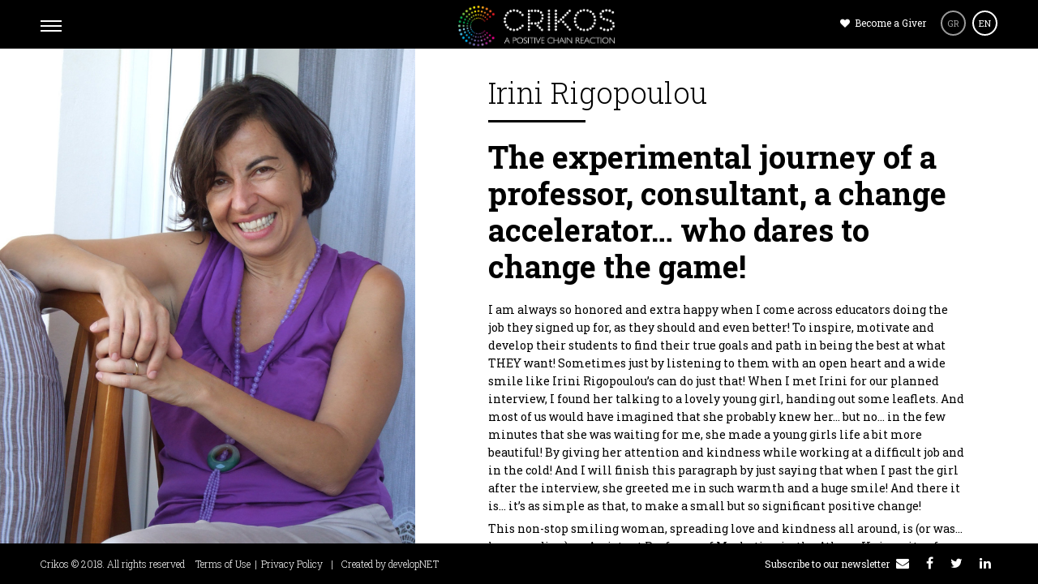

--- FILE ---
content_type: text/html; charset=UTF-8
request_url: https://crikos.com/en/irini-rigopoulou-the-experimental-journey-of-a-professor-consultant-a-change-accelerator-who-dares-to-change-the-game
body_size: 8393
content:
<!DOCTYPE HTML>
<html lang="en" xmlns="http://www.w3.org/1999/xhtml"
      xmlns:fb="http://ogp.me/ns/fb#">
<head>
	<!--=============== basic  ===============-->
	<base href="//crikos.com/" />
	<meta charset="UTF-8">
<title>Irini Rigopoulou The experimental journey of a professor, consultant, a change accelerator… who dares to change the game!</title>
<meta content=" I am always so honored and extra happy when I come across educators doing the job they signed up for, as they should and even better! To..." name="description">
<meta property="og:type" content="article" />
<meta property="og:title" content="Irini Rigopoulou The experimental journey of a professor, consultant, a change accelerator… who dares to change the game!" />
<meta property="og:url" content="https://crikos.com/en/irini-rigopoulou-the-experimental-journey-of-a-professor-consultant-a-change-accelerator-who-dares-to-change-the-game" />
<meta property="og:description" content=" I am always so honored and extra happy when I come across educators doing the job they signed up for, as they should and even better! To..." />
<meta property="og:site_name" content="Crikos.com - a positive community of human stories" />
<meta property="og:image" content="https://crikos.com/images/image/irini_rigopoulou.jpg" />
<meta property="og:image:width" content="1000" />
<meta property="og:image:height" content="1036" />
<meta property="og:locale" content="el_GR" />
<meta name="twitter:site" content="@CrikosM" />
<meta name="twitter:image:src" content="https://crikos.com/images/image/irini_rigopoulou.jpg" />
<meta name="twitter:card" content="summary_large_image" />
<meta property="article:publisher" content="https://crikos.com/" />
	<meta name="viewport" content="width=device-width, initial-scale=1.0, minimum-scale=1.0, maximum-scale=1.0, user-scalable=no">
	<link rel="icon" type="image/png" href="images/favicon.png" />
	<meta name="robots" content="index, follow" />

	<!--=============== css  ===============-->
	<link type="text/css" rel="stylesheet" href="css/reset.css">
	<link type="text/css" rel="stylesheet" href="css/plugins.css">
	<link type="text/css" rel="stylesheet" href="css/style.css?v=1.1">
	<link type="text/css" rel="stylesheet" href="css/bootstrap.css">
	<link type="text/css" rel="stylesheet" href="css/sky-forms.css">
	<link type="text/css" rel="stylesheet" href="css/responsive.css">
	<!--=============== favicons ===============-->
	<link href="//fonts.googleapis.com/css?family=Roboto+Slab:300,400,700&amp;subset=greek" rel="stylesheet">
	<link href="//fonts.googleapis.com/css?family=Roboto:300,400,500,700,900&amp;subset=greek" rel="stylesheet">
	<!-- Global site tag (gtag.js) - Google Analytics -->
<script async src="https://www.googletagmanager.com/gtag/js?id=G-M8V3E8V17F"></script>
<script>
  window.dataLayer = window.dataLayer || [];
  function gtag(){dataLayer.push(arguments);}
  gtag('js', new Date());
  gtag('config', 'G-M8V3E8V17F');
</script></head>
<body>
<div id="fb-root"></div>
<script>(function(d, s, id) {
  var js, fjs = d.getElementsByTagName(s)[0];
  if (d.getElementById(id)) return;
  js = d.createElement(s); js.id = id;
  js.src = "//connect.facebook.net/en_US/sdk.js#xfbml=1&version=v2.9";
  fjs.parentNode.insertBefore(js, fjs);
}(document, 'script', 'facebook-jssdk'));</script>

	<div class="loader">
		<div class="tm-loader">
			<div id="circle"></div>
		</div>
	</div>

	<!--================= main start ================-->
        <div id="main">

            <!--=============== header ===============-->
            <header>
                <!-- Nav button-->
                <div class="nav-button">
                    <span  class="nos"></span>
                    <span class="ncs"></span>
                    <span class="nbs"></span>
                </div>
                <!-- Nav button end -->
                <!-- Logo-->
                <div class="logo-holder">
                    <a href="en"><img src="images/logo-white.png" alt="crikos.com" /></a>
                </div>
                <!-- Logo  end-->
                <!-- Header  title -->
                <div class="header-title">
                    <h2><a class="ajax" href="#"></a></h2>
                </div>
                <!-- Header  title  end-->
                <!-- lang -->
                <div class="lang">
					<a href="javascript:void(0);" class="bgiver hide-mobile" id="myBtn"><i class="fa fa-heart" aria-hidden="true"></i> Become a Giver</a> 
                    <a href="gr" ><span>GR</span></a>
                    <a href="en"  class="lang_active"><span>EN</span></a>
                </div>
                <!-- lang  end-->
            </header>
            <!-- Header   end-->
            <!--=============== wrapper ===============-->
            <div id="wrapper">
                <!--=============== content-holder ===============-->
                <div class="content-holder elem scale-bg2 transition3">

<!--  Navigation -->
<div class="nav-overlay"></div>
<div class="nav-inner isDown">
	<nav>
		<ul>
			<li><a class="ajax" href="en"><i class="fa fa-circle color1"></i> HOME</a></li>
			<li><a class="ajax-" href="https://maryamsway.com/" target="_blank"><i class="fa fa-circle color7"></i> OUR SERVICES</a></li>
			<li><a class="ajax-" href="https://maryamsway.com/laughe/" target="_blank"><i class="fa fa-circle color8"></i> LAUGHE WORKSHOPS</a></li>
			<li><a class="ajax" href="en/supporters"><i class="fa fa-circle color2"></i> OUR SUPPORTERS</a></li>
			<li><a class="ajax" href="en/offering"><i class="fa fa-circle color3"></i> FREE OFFERINGS</a></li>
			<li><a class="ajax" href="en/articles"><i class="fa fa-circle color4"></i> ARTICLES</a></li>
			<li><a href="javascript:void(0);" class="about-form"><i class="fa fa-circle color5"></i> ABOUT</a></li>
			<li><a href="javascript:void(0);" class="showform showform_mobile"><i class="fa fa-circle color6"></i> CONTACT</a></li>
		</ul>
	</nav>
	<!--  contact-form-holder  -->
	<div class="contact-form-holder">
		<div class="close-contact"></div>
		<div class="align-content">
			<section>
				<div id="contact-form">
					<div id="message"></div>
					<h3 class="hide-mobile hide-tablet">Drop us a line</h3>

<form method="post" action="proceed_contact.php" name="contactform" id="contactform">
<input name="name" type="text" id="name" onClick="this.select()" placeholder="Name" />
<input name="phone" type="text" id="phone" onClick="this.select()" placeholder="Phone" />
<input name="email" type="text" id="email" onClick="this.select()" placeholder="E-mail" />
<textarea name="comments" id="comments" placeholder="Message" onClick="this.select()"></textarea>
<button type="submit" id="submit"><span>Send</span> <i class="fa fa-long-arrow-right"></i></button>
</form>

				</div>
			</section>
		</div>
	</div>
	<!--  contact-form-holder end -->
	<!--  contact-form-holder  -->
	<div class="about-holder">
		<div class="close-contact"></div>
		<div class="align-content2">
			<section>
				<div id="about-form">
					<div id="message"></div>
					<div class="row">
						<div class="col-sm-12">
							<h3>What is CRIKOS</h3>
							<p>Crikos is a positive community where you can connect and form all kind of relationships, business or personal, from the heart and through giving! A community of people and their stories, that will inspire you to be a better version of yourself, going after your&nbsp; dreams and becoming a source of inspiration as well as a Giver yourself!</p>

<p>Crikos Positive Connecting Services are tailor made depending on your requirements where together we will define the best solution and work closely to implement it every step of the way, from planning to realization. &nbsp;</p>

<p>As for our supporters products... Well, we only host products that we believe can be a part of this positive domino effect! Products that are friendly with our environment and everyone in it and products that are designed to help us live a better and healthier life!</p>

<p>By supporting them you are also supporting us!<br />
Thank you.</p>
						</div>

						<div class="col-sm-12">
							<h3>Our Team</h3>
							<div class="row">
								<div class="team_box"><img src="images/maryam.jpg" alt="Maryam Rezaei" /><B>Maryam Rezaei</B><BR>Co-Founder<br/><a href="https://www.linkedin.com/in/maryamrezaei1/" target="_blank"><i class="fa fa-linkedin-square" aria-hidden="true"></i></a></div>
								<div class="team_box"><img src="images/chrysoula.jpg" alt="Maryam Rezaei" /><B>Chrissoula Manolakaki</B><BR>Connector<br/></div>
								<div class="team_box"><img src="images/panos.jpg" alt="Panos Chreppas" /><B>Panos Chreppas</B><BR>Co-Founder & developer<br/><a href="https://www.linkedin.com/in/panos-chreppas-96b06a39/" target="_blank"><i class="fa fa-linkedin-square" aria-hidden="true"></i></a></div>
								<div class="team_box"><img src="images/stam.jpg" alt="Stamatis Tsagias" /><B>Stamatis Tsagias</B><BR>Programmer</div>
								<div class="team_box"><img src="images/aimeni.jpg" alt="Asimeni Tounta" /><B>Asimeni Tounta</B><BR>Chief Culture Officer</div>
							</div>
						</div>
					</div>
				</div>
			</section>
		</div>
	</div>
	<!--  contact-form-holder end -->
</div>
<!--  Navigation end -->



                    <!--  Content -->
                    <div class="content full-height">
                        <!--  fixed-column -->
                        <div class="fixed-column">
                            <div class="bg" style="background-image:url(images/image/irini_rigopoulou.jpg)" ></div>
                        </div>
                        <!--  fixed-column end-->
                        <!--  wrapper-inner -->
                        <div class="wrapper-inner">
                            <!--  align-content -->
                            <div class="smart-content">
                                <section>
                                    <div class="">
                                        <h3 class="dec-text">Irini Rigopoulou</h3>

										<div class="separator-title"></div>
										<div class="clearfix"></div>
										<div class="title-header">The experimental journey of a professor, consultant, a change accelerator… who dares to change the game!</div>
                                        <p>I am always so honored and extra happy when I come across educators doing the job they signed up for, as they should and even better! To inspire, motivate and develop their students to find their true goals and path in being the best at what THEY want! Sometimes just by listening to them with an open heart and a wide smile like Irini Rigopoulou’s can do just that! When I met Irini for our planned interview, I found her talking to a lovely young girl, handing out some leaflets. And most of us would have imagined that she probably knew her… but no… in the few minutes that she was waiting for me, she made a young girls life a bit more beautiful! By giving her attention and kindness while working at a difficult job and in the cold! And I will finish this paragraph by just saying that when I past the girl after the interview, she greeted me in such warmth and a huge smile! And there it is… it’s as simple as that, to make a small but so significant positive change!</p>

<p>This non-stop smiling woman, spreading love and kindness all around, is (or was… keep reading) an Assistant Professor of Marketing in the Athens University of Economics and Business! But let me introduce her properly and from the beginning… Irini Rigopoulou remembers herself from a young child to answer to the classic question “What do you want to be when you grow up” as: a tourist! Truly unique! Little did she know then that, that would actually happen at a certain extent! Maybe not as its meaning of visiting, but as in loving and embracing change! And she is all about change… trying new careers to develop herself each time a step further. Irini Rigopoulou started her career working for multinational companies in their marketing department, and travelled to cologne, Germany, through her job to get extra courses… and she met her husband and travelled back to start their company producing Bio and natural products. They were among the first to introduce to the market bio products through large supermarkets. Due to some of the shareholders they had to move on and Irini, started a new career; as a lecturer in different Universities and colleges. And from 2003 she joined the Athens University of Economics and Business as a lecturer and later as the assistant professor. But here is a twist; a few months ago, she decided to change her path again! After 13 years as a professor she took the almost impossible, and resigned as a fulltime professor and now she is a stand-in for the Masters and MBA course.</p>

<p>Through her time as a professor, she strongly believed in the well-being of her students and for them to achieve their goals she believed that they had to be “healthy” themselves first. So, she also besides the curriculum, coached them as well! And thus, started extra coaching and self-development program for the Master’s graduate students after taking courses herself through distance learning from the Cambridge University! Today she is making a positive change by helping other universities to follow this example. &nbsp;&nbsp;</p>

<p>Irini Rigopoulou is about well-being and development! When you meet her, you think she is a yoga teacher… so calm and kind with a constant smile on her face… and when get to know her you understand that she is a strategist and consultant with strong hands-on knowledge and experience in many fields! Stay tuned as she is about to change the game by introducing innovative services, mixing wellbeing and self-development with hard core strategy and consulting in business!</p>

<p>&nbsp;</p>

                                        <a href="" class="btn anim-button trans-btn   transition fl-l" target="_blank"><span></span><i class="fa fa-eye"></i></a>
<div class="addthis_sharing_toolbox"></div>
										<div class="supporters-holder">
										 <h3>Our Supporters Products</h3>
											<div class="custom-slider-holder3">
												<div class="customNavigation">
													<a class="next-slide transition"><i class="fa fa-angle-right"></i></a>
													<a class="prev-slide transition"><i class="fa fa-angle-left"></i></a>
												</div>
												<div class="custom-slider3 owl-carousel" autoplay="true" smartSpeed="1200">
													<!-- 1 -->
													<div class="item">
														<a href="en/experience-the-positive-connecting-services-of-crikos" class="xajax rn"><img src="images/thumb/products/Crikos-Service-400x250.jpg" class="respimg" alt=""></a>
														<div class="title"><a href="en/experience-the-positive-connecting-services-of-crikos" class="xajax rn">Experience the Positive Connecting Services of Crikos! </a></div>
													</div>
													<!-- 1 -->
													<div class="item">
														<a href="en/chrisomelomakes-our-life-healthier-tastier-and-sweeter" class="xajax rn"><img src="images/thumb/products/Chrisomelo3-400x250.jpg" class="respimg" alt=""></a>
														<div class="title"><a href="en/chrisomelomakes-our-life-healthier-tastier-and-sweeter" class="xajax rn">Chrisomelo...makes our life healthier, tastier and sweeter!</a></div>
													</div>
													<!-- 1 -->
													<div class="item">
														<a href="en/korres-your-natural-and-pure-skincare-products-with-no-animal-testing" class="xajax rn"><img src="images/thumb/korres3-400x250.jpg" class="respimg" alt=""></a>
														<div class="title"><a href="en/korres-your-natural-and-pure-skincare-products-with-no-animal-testing" class="xajax rn">KORRES: your natural and pure skincare products with No animal testing!</a></div>
													</div>
													<!-- 1 -->
													<div class="item">
														<a href="en/e-la-won-the-exclusive-olive-oil-and-honey-from-ancient-greece" class="xajax rn"><img src="images/thumb/products/elawon_Gold-400x250.JPG" class="respimg" alt=""></a>
														<div class="title"><a href="en/e-la-won-the-exclusive-olive-oil-and-honey-from-ancient-greece" class="xajax rn">E-La-Won: The Exclusive Olive Oil and Honey from ancient Greece!</a></div>
													</div>
													<!-- 1 -->
													<div class="item">
														<a href="en/handmade-luxury-shoes-made-with-love-lust-for-women" class="xajax rn"><img src="images/thumb/products/Samantas1-400x250.jpg" class="respimg" alt=""></a>
														<div class="title"><a href="en/handmade-luxury-shoes-made-with-love-lust-for-women" class="xajax rn">Handmade luxury shoes made with love lust for women…</a></div>
													</div>
													<!-- 1 -->
													<div class="item">
														<a href="en/toms-one-for-one-wear-the-change" class="xajax rn"><img src="images/thumb/toms3-400x250.jpg" class="respimg" alt=""></a>
														<div class="title"><a href="en/toms-one-for-one-wear-the-change" class="xajax rn">TOMS: One for One… wear the change!</a></div>
													</div>
													<!-- 1 -->
													<div class="item">
														<a href="en/hershey-s-the-chocolate-with-a-cause" class="xajax rn"><img src="images/thumb/products/hershey_1-400x250.jpg" class="respimg" alt=""></a>
														<div class="title"><a href="en/hershey-s-the-chocolate-with-a-cause" class="xajax rn">Hershey's: The chocolate with a cause!</a></div>
													</div>
													<!-- 1 -->
													<div class="item">
														<a href="en/amuse-your-palate-and-excite-your-senses" class="xajax rn"><img src="images/thumb/products/Amuse_1-400x250.jpg" class="respimg" alt=""></a>
														<div class="title"><a href="en/amuse-your-palate-and-excite-your-senses" class="xajax rn">A.muse... your palate and excite your senses….</a></div>
													</div>
													<!-- 1 -->
													<div class="item">
														<a href="en/seacrets-inspirations-the-tasty-secrets-of-the-mediterranean" class="xajax rn"><img src="images/thumb/products/Seacrets1-400x250.jpg" class="respimg" alt=""></a>
														<div class="title"><a href="en/seacrets-inspirations-the-tasty-secrets-of-the-mediterranean" class="xajax rn">SeaCrets Inspirations: The tasty Secrets of the Mediterranean!</a></div>
													</div>
													<!-- 1 -->
													<div class="item">
														<a href="en/making-waste-bottles-into-bags-and-helping-indian-families" class="xajax rn"><img src="images/thumb/full1-400x250.jpg" class="respimg" alt=""></a>
														<div class="title"><a href="en/making-waste-bottles-into-bags-and-helping-indian-families" class="xajax rn">Making waste bottles into bags and helping indian families!</a></div>
													</div>
													<!-- 1 -->
													<div class="item">
														<a href="en/coco-mat-s-wooden-bikes-nature-and-style-on-two-wheels" class="xajax rn"><img src="images/thumb/wooden_bike-400x250.jpg" class="respimg" alt=""></a>
														<div class="title"><a href="en/coco-mat-s-wooden-bikes-nature-and-style-on-two-wheels" class="xajax rn">COCO-MAT's Wooden Bikes: Nature and Style on two wheels!</a></div>
													</div>
												</div>
											</div>
										</div>


									<!--  content navigation -->
										<div class="blog-nav single-nav mb-80">
											<ul>
		<li><a href="en/paris-panagiotidis-from-bartender-to-super-successful-international-entrepreneur-with-four-companies-and-counting" class="xajax ln"><i class="fa fa fa-angle-left"></i> Previous Post</a></li>
		<li><a href="en/vassilis-dafnis-a-man-who-achieved-the-impossible-when-faced-with-a-dead-end-and-stayed-kind-and-giving" class="xajax rn">Next Post <i class="fa fa fa-angle-right"></i></a></li>
											</ul>
										</div>
										<!--  content navigation end-->

                                    </div>
                                </section>
                            </div>
                            <!--  align-content end-->
                        </div>
                        <!--  wrapper-inner end-->
                        <!--  Content  end --> 
                    </div>









<!--  newsletter-form-holder  -->
<div class="newsletter-form-holder">
	<div class="close-contact"></div>
	<div class="align-content3">
		<section>
			<div id="newsletter-form">
				<div id="newslettermessage"></div>
				<h3>Subscribe to our newsletter</h3>

<form method="post" action="proceed_newsletter.php" name="newsletterform" id="newsletterform">
	<input name="newsletter_email" type="text" id="newsletter_email" onClick="this.select()" placeholder="E-mail" />
	<p>Choose your language for the newsletter</p>
	<div class="clearfix"/>
	<input class="radio" type="radio" id="newsletter_lang" name="newsletter_lang" value="en" checked /><span class="labelleft">&nbsp;&nbsp;English</span>&nbsp;&nbsp;&nbsp;
	<input class="radio" type="radio" id="newsletter_lang" name="newsletter_lang" value="gr" /><span class="labelleft">&nbsp;&nbsp;Greek</span>
	<div class="clearfix"></div>
	<button type="submit" id="submit"><span>Subscribe </span> <i class="fa fa-long-arrow-right"></i></button>
</form>
			</div>
		</section>
	</div>
</div>
<!--  newsletter-form-holder end -->
                </div>
                <!-- Content holder  end -->
            </div>
            <!-- wrapper end -->
			            <!--=============== footer ===============-->
            <footer>
                <div class="policy-box">
                    <span>Crikos &copy; 2018.  All rights reserved</span>
					<span style="padding:0 5px;">&nbsp;</span>
					<span><a href="en/terms-of-use">Terms of Use</a></span>
					<span style="padding:0 5px;">|</span>
					<span><a href="en/privacy-policy">Privacy Policy</a></span>
					<span class="hide-mobile hide-tablet" style="padding:0 10px;">|</span>
					<span class="hide-mobile hide-tablet">Created by <a href="https://developnet.gr/" target="_blank" >developNET</a></span>
                </div>
                <div class="footer-social">
                    <ul>
						<li class="hide-mobile hide-tablet"><a href="#" class="newsletter-form">Subscribe to our newsletter <i class="fa fa-envelope"></i></a></li>
                        <li><a href="https://www.facebook.com/crikos" target="_blank" ><i class="fa fa-facebook"></i></a></li>
                        <li><a href="https://twitter.com/crikosm" target="_blank"><i class="fa fa-twitter"></i></a></li>
                        <li><a href="https://www.linkedin.com/company/crikos" target="_blank" ><i class="fa fa-linkedin"></i></a></li>

					</ul>
                </div>
            </footer>
            <!-- footer end -->
			<div id="myModal" class="modal">
			  <div class="modal-content">
				<span class="close">&times;</span>
				<div class="subtitle">Would you like to support our community and become a giver?</div>

<p><br />
<b>1-</b> Let us know what product/service, you are willing to give for free to our community. Remember the more you give the more people will be interested!<br />
<b>2-</b> Send us pictures and short description of the product or service.<br />
<b>3-</b> Let us know how you wish the winner to contact you to receive their offering.</p>

<p>We will give you a badge next to your name, picture or Logo and it will appear as “Giver”.</p>

<div class="subtitle">How can a person grab your offering…</div>

<p>&nbsp;</p>

<p>In order, to apply for the product or service, the contester will have to fill in the form on your offering. The contester will have to choose one or more of the “promises” to help us make a Positive Chain Reaction!</p>

<p><i>Help us and be a part of our Positive Chain Reaction!</i></p>
					<form action="proceed_giver.php" method="post" class="sky-form" id="sky-form-giver">
					<fieldset>
						<div class="row">
						<section class="col col-6">
							<label class="input">
								<i class="icon-append icon-user"></i>
								<input type="text" name="givername" placeholder="Full name" />
							</label>
						</section>
						<section class="col col-6">
							<label class="input">
								<i class="icon-append icon-envelope-alt"></i>
								<input type="text" name="givercompany" placeholder="Company" />
							</label>
						</section>
					</div>
					
					<div class="row">
						<section class="col col-6">
							<label class="input">
								<i class="icon-append icon-envelope-alt"></i>
								<input type="email" name="giveremail" placeholder="E-mail" />
							</label>
						</section>
						<section class="col col-6">
							<label class="input">
								<i class="icon-append icon-phone"></i>
								<input type="tel" name="giverphone" placeholder="Phone" />
							</label>
						</section>
					</div>
					<section>
						<label class="input input-captcha">
							<img src="https://crikos.com/util_captcha/image.php?1768960577" width="100" height="35" alt="Captcha image" />
							<input type="text" maxlength="6" name="captcha" id="captcha" />
						</label>
					</section>
					<section class="message"></section>
					<button type="submit" class="button">Submit</button>
					</fieldset>
				</form>												
			  </div>
			</div>        </div>
        <!-- Main end -->

<!--=============== google map ===============-->
<script type="text/javascript" src="//maps.google.com/maps/api/js"></script>  

<!--=============== scripts  ===============-->
<script type="text/javascript" src="js/jquery.min.js"></script>
<script type="text/javascript" src="js/plugins.js"></script>
<script type="text/javascript" src="js/core.js"></script>
<script type="text/javascript" src="js/scripts.js"></script>
<script type="text/javascript" src="js/lazysizes.min.js"></script>
<script src="js/jquery.form.min.js"></script>
<script src="js/jquery.validate.min.js"></script>
<script>
$(document).ready(function() {
	// Validation
	$("#sky-form-offering").validate(
	{
		// Rules for form validation
		rules: {
			promise: { required: false },
			name: { required: true },
			surname: { required: true },
			email: { required: true, email: true },
			phone: { required: true },
			captcha: { required: true, minlength: 6, remote: 'util_captcha/process.php' }
		},
		// Messages for form validation
		messages: {
			promise: { required: '' },
			name: { required: '' },
			surname: { required: '' },
			email: { required: '', email: '' },
			phone: { required: '' },
			captcha: {
				required: '',
				minlength: '',
				remote: ''
			}
		},
		// Ajax form submition
		submitHandler: function(form)
		{
			$(form).ajaxSubmit(
			{
				beforeSend: function()
				{
					//$('#sky-form-offering button[type="submit"]').attr('disabled', true);
				},
				success: function(respone)
				{
					if(respone.status !== 'ok'){
						var message = $('#sky-form-offering .message');
						message.html('<div class="alert_box error">'+respone.msg+'</div>')
							.slideDown()
							.delay(4000000)
							.slideUp(function(){
								$(this).html("");
								message.removeClass('opened');
							});
					} else {
						var message = $('#sky-form-offering .message');
						message.html('<div class="alert_box success">'+respone.msg+'</div>')
							.slideDown()
							.delay(4000000)
							.slideUp(function(){
								$(this).html("");
								message.removeClass('opened');
							});
					}
					//$("#sky-form-offering").addClass('submited');
					$('#sky-form-offering button[type="submit"]').addClass('hide');
				}
			});
		},
		// Do not change code below
		errorPlacement: function(error, element)
		{
			error.insertAfter(element.parent());
		}
	});

	// Validation
	$("#sky-form-comment").validate(
	{
		// Rules for form validation
		rules: {
			comment_name: { required: true },
			comments: { required: true },
			captcha: { required: true, minlength: 6, remote: 'util_captcha/process.php' }
		},
		// Messages for form validation
		messages: {
			comment_name: { required: '' },
			comments: { required: '' },
			captcha: {
				required: '',
				minlength: '',
				remote: ''
			}
		},
		// Ajax form submition
		submitHandler: function(form)
		{
			$(form).ajaxSubmit(
			{
				beforeSend: function()
				{
					//$('#sky-form-comment button[type="submit"]').attr('disabled', true);
				},
				success: function(respone)
				{
					if(respone.status !== 'ok'){
						var message = $('#sky-form-comment .message');
						message.html('<div class="alert_box error">'+respone.msg+'</div>')
							.slideDown()
							.delay(4000000)
							.slideUp(function(){
								$(this).html("");
								message.removeClass('opened');
							});
					} else {
						var message = $('#sky-form-comment .message');
						message.html('<div class="alert_box success">'+respone.msg+'</div>')
							.slideDown()
							.delay(4000000)
							.slideUp(function(){
								$(this).html("");
								message.removeClass('opened');
							});
					}
					//$("#sky-form-comment").addClass('submited');
					$('#sky-form-comment button[type="submit"]').addClass('hide');
				}
			});
		},
		// Do not change code below
		errorPlacement: function(error, element)
		{
			error.insertAfter(element.parent());
		}
	});

	// Validation
	$("#sky-form-giver").validate(
	{
		// Rules for form validation
		rules: {
			givername: { required: true },
			givercompany: { required: false },
			giveremail: { required: true, email: true },
			giverphone: { required: true },
			captcha: { required: true, minlength: 6, remote: 'util_captcha/process.php' }
		},
		// Messages for form validation
		messages: {
			givername: { required: '' },
			givercompany: { required: '' },
			giveremail: { required: '', email: '' },
			giverphone: { required: '' },
			captcha: {
				required: '',
				minlength: '',
				remote: ''
			}
		},
		// Ajax form submition
		submitHandler: function(form)
		{
			$(form).ajaxSubmit(
			{
				beforeSend: function()
				{
					//$('#sky-form-giver button[type="submit"]').attr('disabled', true);
				},
				success: function(respone)
				{
					if(respone.status !== 'ok'){
						var message = $('#sky-form-giver .message');
						message.html('<div class="alert_box error">'+respone.msg+'</div>')
							.slideDown()
							.delay(4000000)
							.slideUp(function(){
								$(this).html("");
								message.removeClass('opened');
							});
					} else {
						var message = $('#sky-form-giver .message');
						message.html('<div class="alert_box success">'+respone.msg+'</div>')
							.slideDown()
							.delay(4000000)
							.slideUp(function(){
								$(this).html("");
								message.removeClass('opened');
							});
					}
					//$("#sky-form-giver").addClass('submited');
					//$('#sky-form-giver button[type="submit"]').addClass('hide');
				}
			});
		},
		// Do not change code below
		errorPlacement: function(error, element)
		{
			error.insertAfter(element.parent());
		}
	});
});
</script>
<script type="text/javascript">
	// Get the modal
	var modal = document.getElementById('myModal');
	// Get the button that opens the modal
	var btn = document.getElementById("myBtn");
	// Get the <span> element that closes the modal
	var span = document.getElementsByClassName("close")[0];
	// When the user clicks on the button, open the modal
	btn.onclick = function() {
		modal.style.display = "block";
	}
	// When the user clicks on <span> (x), close the modal
	span.onclick = function() {
		modal.style.display = "none";
	}
	// When the user clicks anywhere outside of the modal, close it
	window.onclick = function(event) {
		if (event.target == modal) {
			modal.style.display = "none";
		}
	}
</script>
<script type="text/javascript" src="//s7.addthis.com/js/300/addthis_widget.js#pubid=ra-5729bbd1e1e8629d"></script></body>
</html>

--- FILE ---
content_type: text/html; charset=UTF-8
request_url: https://crikos.com/util_captcha/image.php?1768960577
body_size: 3569
content:
�PNG

   IHDR   �   .   f�&x   	pHYs     ��  ~IDATx��is���� x_�HݔLQ��C������I�N�M3ә~����C���#3��K��Vb;v�#�c�)R�E�I� �� H���� � EN�����ݷ�-Pu�����l�k$~Gk{=��I���2�4g����(d�+��w�d�+ `�O���$�C�,���Lr��<w��g�����Z�Ӗ]l�]ּ̔�P%��gx��\0 5�Li��u�9h��gdH�<��\�;�Gr�K�����!�U���-��;�g~ݎ.�S3Q�1���ѝj�"�f���Ȝ`�`HPO��ۊ��/B���RL���F��[�*ftʹ�k��3L����ߪ�0q�}�5�*3$�ئ�j+q5lL�eS;[��"�4#KU���0���E�����m��:�L�	�ߝ&�i+�İ������~~lbv���I���e�5Y+��4��qu���ז,��UU���f�D"�����Գ/�'��R����񫕃�v���%��'p�ܻ>���p�읬V�I_��;�!z��
 ,�zk:v
�P"�eӏ~�?�l�.�X}��X�D�b����8Z*�#s���J��@h`�
W�����E�S�&���Q�NU��n�;225;�
C!;:#��k$:���2�����m02��fy�E4��e����TU]O=X[� �S��*[���̯��\�d����@0EB����FȎ��y^N��u]�(Ê� ���|
 �����M3`!i��l���ݭ;E���9 \./�]Q�tzψ��~~����W�CV�^N+��4z��5��a�7��n"W;�u���ɹp$J��VYB�ٓW��r\ �.I02���a�SKo8��ba'��PU��o_�4�\Z��(
�������&�mO���i�@��aNTj�H�q�dI�96���J��L�MO�� �i����֝��@a�1[J`���i4��_@���x|n����?EQUպ�h������<���訹��jeE���z�:��N��p\��I�(U��^�o M�o_����]M-��Z����C�o\�X�K�����8nnn�n���R�X,@<>C�/�T��X_�4�M�affb�|*� ��6;'Ii��hlll*�222
������
��&�V���G$�/tz�h��N<~���(wn�+�j01��ͧ���(h�C#����)��/)��7�X#sKh��P�˲�f�dZa�H��f##���{���+� ����W �� �H$EQt8ν��a���կH!-��3|ٵm�	�6;](�o�v�</4���J�T��x��`䌪��P�x.<_ P�����)�HT�x����F8��<_�>�t�`Z*�A>�9(��n|����G�mAs2��yX~3_FY��a�x�� 02��y���H_U�&��*� 8ݡ؋������;b] ��!�%Ub|�sC�M�R��n���A�pOf��[�jeE�5��Zɼ蓒ۧ�]^�Qʌ�)�j4������ x<�+��+����Зe �Ü�2V���d���CZF�.�'��l6<�(�e���'�9��dn/�t沾�Y��h�H�
F_�5��!B��]+Oeя���;y�c)�j%�$� �6j^��s �"�� $I�̡IQ��%�f�� @Q���#��P�f(�Ȗ��m6�k�w0E3(e��,�/Y+�^659���S૆�+y��s�Lr�&���k�\}� ��;I�c��0�^>�$��2�*����T�"���(������4�
y�Kgޖ�]�j�aH�ތD"�v6�$q����je�`k�w�'��v��E�uL�aJ�_i�ͼZ�84N�7���K�OE.��m ��,���$%I�i�a�dW:�/@�r�9{�7x�  ���f��=�Phxz�t04�IQ� � ���ʲR��E�A:��ȧ�~ �]�#��xgϿ���l���|v;�^"�E�w�} "9�����ʸ�k[=��O���Z-�o-,]��.�l���ֳ'���l��B1�E��p��zŖs ��~d�BN�dtq(<����NH��zC�i�1:::={���?y���Mc}��FC��=>1���
 .����X 8{������?��NȒ�I=�*C�����a�oЙ8+�F��>� ��4�n� �O}��� �e �<�khq)%�HC�0	�k(�w�������G�˄څ(p ��8)�b�t���ꝵ�=��V*��^���Ko�����
[ĭ0d��� �43;�ٓoy�R*d�"�Wc+�~�_ߗ�3m+K�_@|���"��B���s�"K4���B#c3(!-�$%�w��]O?��.�M�1~~/��k �:��"e�#QsM`9E� ��0�_[������d��| �#C�ܣb(� ��N&YE�t:=8}�N/m�	Bms�	V�UEB��V�f�Ue�q�$�%�}0!��D4�E�J5�F��S*�le�E"����r���� �˵��N�D�K�r���]s���t��q��o��XԹ�@0���Gh�P��?1�Fh` D�F�i�ۧgή�tk?�Q>�����_  Mkj�QU ���g�j}#����?��Bxf(<1ubik���a�Z�mm�EE �i��o~���'���������q1�@p2�ϓg���<Əs���q�� ��yW�.�֐��v{��|p��w��qc��e`��/5��!��(ü�0�%̈́����6S��N��NT*UQU��S��7pz�o���,)��8\m�-b�=��f��_D���axx*2<��u�a��Ju��l��G�o��~bfy=��^�������I����*0XI��Z�y�b�
	��7gB$�\A!} ��J߰(��H^_?f�+.�k����ｾЙW���\���0Y��ڞ���ׅL���6K���YUn���7E֫]�DCAG�0�t\p8��9ʲ1#Djtl�f��<#�c���h�2�qh$t:݁��e_�C����V�`���� 33��3��&-}|�N�5��+��>�gJ6�qSD�DI,�ǃ� p:�� �9���_���u�@���"�������1/���]���O��o �W��7��J���ƕ�0D~p��|.���篢�ܢT`��3Yc�87��5i����VXEQ�N����1���$mQ�a~��~~�����B�C���}6e��E	4�Iz��V>ڤ@���Ybt<>:��{����P��vw�Z��om��YX����.Rd4�Z+�n�ʖ����7+��ɉ�g�����[��t���=>tq��KZ�������I�aE �$@w[#W���I[�&��NI�b����GaڂV��P�}t�D� �X�@�A��Op��~a�70L��F�,�	m%��N�����9�5��g���+h�D8tG��� 	���:�n�    IEND�B`�

--- FILE ---
content_type: text/css
request_url: https://crikos.com/css/style.css?v=1.1
body_size: 10705
content:
@charset "utf-8";

/*-------------General Style---------------------------------------*/
html{
	overflow-x:hidden !important;
	height:100%;
}
body{
	margin: 0;
	padding: 0;
	font-family: 'Roboto Slab';
	font-weight: 400;
	font-size: 12px;
	color: #000;
	background:#f0f0f0;
	height:100%;
	text-align:center;
}
@-o-viewport {width: device-width;}
@-ms-viewport {width: device-width;}
@viewport {width: device-width;}
/*--------------Typography--------------------------------------*/
h1 {
	font-size: 4.46666666667em;
	text-transform: uppercase;
	font-weight: 400;
	line-height: 1.17em;
}
h2 {
	font-size: 3.2em;
	font-weight: 300;
}
h3 {
	font-size: 2em;
}
h4 {
	font-size: 1.5em;
	font-weight: 200;
}
h5 {
	font-size: 1.0em;
	font-weight: 200;
}
h6 {
	font-size: 0.9em;
	font-weight: 200;
}
p {
	text-align:left;
	font-size:14px;
	line-height:22px;
	padding-bottom:6px;
}
p a{color:#0bc5d6;}

strong{
	font-weight:700!important;
}
blockquote {
  background: #fff;
  font-size:16px;
  font-weight:300;
  line-height:22px;
  font-style:italic;
  color:#111;
  border-left: 10px solid #ccc;
  margin: 1.5em 10px;
  padding: 20px;
  quotes: "\201C";
}
blockquote:before {
  color: #ccc;
  content: open-quote;
  font-size: 54px;
  line-height: 0.1em;
  margin-right: 0.25em;
  vertical-align: -0.4em;
}
blockquote p {
  display: inline;
}

/*blockquote {
	float:left;
	padding: 10px 20px;
	margin: 0 0 20px;
	font-size: 17.5px;
	border-left: 15px solid #eee;
}
blockquote p {
	font-family: Georgia, "Times New Roman", Times, serif;
	font-style:italic;
	color:#494949;
}*/
/* ---------Page preload--------------------------------------*/
.loader {
	position:fixed;
	top:50% !important;
	left:50%;
	width:50px;
	height:50px;
	z-index:100;
	margin-left:-25px;
}
.tm-loader,
.tm-loader #circle{
	width: 50px;
	height: 50px;
	-webkit-border-radius: 50%;
	-moz-border-radius: 50%;
	border-radius: 50%;
	background: none;
	-webkit-transform-origin: center center;
	    -ms-transform-origin: center center;
	    	transform-origin: center center;
}
.tm-loader {
	width: 50px;
	height: 50px;
	margin: -25px 0 0 -25px;
	position: absolute;
	top: 50%;
	left: 50%;
	-webkit-animation:preloader-outer 1.5s ease infinite;
	   -moz-animation:preloader-outer 1.5s ease infinite;
	     -o-animation:preloader-outer 1.5s ease infinite;
	        animation:preloader-outer 1.5s ease infinite;
}
.tm-loader #circle{
	-webkit-animation:preloader 3s ease infinite;
	   -moz-animation:preloader 3s ease infinite;
	     -o-animation:preloader 3s ease infinite;
	        animation:preloader 3s ease infinite;
}
.tm-loader #circle{
	border: 2px solid  #ccc;
}
.tm-loader #circle   {
	border-bottom: 2px solid #000;
}

@-webkit-keyframes preloader-outer{
	from { opacity: 1;	-webkit-transform: rotate( 0deg ); }
	to	 { opacity: 1;	-webkit-transform: rotate( 360deg ); }
}
@keyframes preloader-outer{
	from { opacity: 1;	transform: rotate( 0deg ); }
	to	 { opacity: 1;	transform: rotate( 360deg ); }
}
@-webkit-keyframes preloader{
	0% { opacity: 0.3; }
	50%	 { opacity: 1; }
	100% { opacity: 0.3; }
}
@keyframes preloader{
	0% { opacity: 0.3; }
	50%	 { opacity: 1; }
	100% { opacity: 0.3; }
}
.l-line {
	position:fixed;
	top:0;
	left:0;
	width:100%;
	height:4px;
	z-index:10000;
	display:none;
	background:#f4f4f4;
}
.l-line span{
	position:absolute;
	top:0;
	left:0;
	width:0;
	height:4px;
	background:#000;
}
/* ---------Content Styles--------------------------------------*/
#main{
	height:100%;
	width:100%;
	position:absolute;
	top:0;
	left:0;
	z-index:2;
	opacity:1;
}
#wrapper{
	height:100%;
	margin-left:0;
	vertical-align:top;
	position: absolute;
	left:0;
	top:0;
	right:0;
	z-index:2;
	width:100%;
	overflow:hidden;
}
.content-holder{
	vertical-align: top;
	position: absolute;
	left:0;
	top: 0;
	right: 0;
	bottom:0;
	z-index: 2;
	-webkit-transition: all 500ms linear;
    -moz-transition: all 500ms linear;
    -o-transition: all 500ms linear;
    -ms-transition: all 500ms linear;
    transition: all 500ms linear;
	padding-top:60px;
}
.scale-bg2 {
	opacity:0;
}
.container{
	max-width: 1224px;
	width:92%;
	margin:0 auto;
	position: relative;
	z-index:2;
}
.content {
	width:100%;
	position:relative;
	z-index:2;
	float:left;
	padding-bottom:50px;
}
.full-height {
	height:100%;
}
.bg {
	position:absolute;
	top:0;
	left:0;
	width:100%;
	height:100%;
	background-size: cover;
	background-attachment: scroll  ;
	background-position: center  ;
	background-repeat:repeat;
	background-origin: content-box;
}
.full-height-parallax {
	position: absolute;
	top:0;
	left:0;
	width:100%;
	height:100%;
	overflow:hidden;
	z-index:2;
}
.respimg {
	width:100%;
	height:auto;
}
.overlay {
	position:absolute;
	top:0;
	left:0;
	width:100%;
	height:100%;
	background:#000;
	opacity:0.2;
	z-index:2;
}
.resp-video {
    position: relative;
    padding-bottom: 56.25%;
    padding-top: 30px; height: 0; overflow: hidden;
	margin-bottom:20px;

}
.resp-video iframe,
.resp-video object,
.resp-video embed {
    position: absolute;
    top: 0;
    left: 0;
    width: 100%;
    height: 100%;


}
.fixed-column {
	position:fixed;
	top:60px;
	left:0;
	bottom:50px;
	width:40%;
}
.wrapper-inner {
	float:right;
	background:#fff;
	width:60%;
	position:relative;
	min-height:100%;
	padding:0 50px;
}
.align-content {
	position:relative;
	top:180px;
	float:left;
	width:100%;
}
.align-content2 {
	position:relative;
	top:120px;
	float:left;
	width:100%;
}
.align-content3 {
	position:relative;
	top:260px;
	float:left;
	width:100%;
}
.smart-content{padding:30px 40px 60px 40px;}
.small-container {
	max-width:550px;
}
.dec-text {
	font-size:36px;
	text-transform:normal;
	font-weight: 300;
	position:relative;
	float:left;
	text-align:left;
	font-family:'Roboto Slab';
	width:100%;
	padding-bottom:10px;
}
.title-header {
	font-size:38px;
	line-height:120%;
	font-weight: 700;
	position:relative;
	float:left;
	text-align:left;
	font-family:'Roboto Slab';
	width:100%;
	padding:10px 0 20px 0;
}
/*------   Header  ------------------------------------------------------*/
header {
	position:fixed;
	top:-62px;
	left:0;
	width:100%;
	height:60px;
	z-index:20;
	overflow:hidden;
	background:#000;
	border-bottom:1px solid #151515;
	-webkit-transform: translate3d(0,0,0);
}
.logo-holder {
	position:relative;
	margin:0 auto;
	line-height:60px;
	max-width:150px;
}
.logo-holder img{
	height:50px;
}
.header-title {
	position:absolute;
	top:3px;
	left:100px;
	line-height:60px;
	z-index:6;
}
.header-title h2 {
	color:#000;
	font-size:13px;
	text-transform:uppercase;
	position:relative;
	text-align:left;
	letter-spacing:2px;
	font-weight:700;
}
.header-title h2:hover {
	text-decoration:line-through;
}
.at {
	position:relative;
	top:50%;
}
/*------   Navigation ------------------------------------------------------*/
.nav-button{
	position:absolute;
	top:25px;
	left:50px;
	z-index:21;
	width: 26px;
	height:40px;
	line-height:40px;
	cursor:pointer;
}
.nav-button span{
	width:100%;
	float:left;
	margin-bottom:4px;
	height:2px;
	background:#fff;
	position:relative;
	-webkit-transition: all 0.2s ease-in-out;
	-moz-transition: all 0.2s ease-in-out;
	-o-transition: all 0.2s ease-in-out;
	-ms-transition: all 0.2s ease-in-out;
	transition: all 0.2s ease-in-out;
}
.nav-button.cmenu .nbs{
	opacity:0;
}
.nav-button .nbs:before {
	content:'';
	position:absolute;
	top:0;
	left:0;
	width:0;
	height:100%;
	background:#111;
	-webkit-transition: all 0.2s ease-in-out;
	-moz-transition: all 0.2s ease-in-out;
	-o-transition: all 0.2s ease-in-out;
	-ms-transition: all 0.2s ease-in-out;
	transition: all 0.2s ease-in-out;
}
.nav-button:hover .nbs:before {
	width:40%;
}
.nav-button.cmenu .nos  {
	-webkit-transform: rotate(-45deg);
	-moz-transform: rotate(-45deg);
	-o-transform: rotate(-45deg);
	-ms-transform: rotate(-45deg);
	transform: rotate(-45deg);
	margin-bottom:0;
	top:8px;
}
.nav-button.cmenu .ncs{
	-webkit-transform: rotate(45deg);
	-moz-transform: rotate(45deg);
	-o-transform: rotate(45deg);
	-ms-transform: rotate(45deg);
	transform: rotate(45deg);
	margin-bottom:0;
	top:6px;
}
.nav-overlay {
	width:100%;
	height:100%;
	background:rgba(51,51,51,0.71);
	position:fixed;
	top:60px;
	left:0;
	right:0;
	bottom:0;
	z-index:4;
	-webkit-transition: all 0.5s ease-in-out;
	-moz-transition: all 0.5s ease-in-out;
	-o-transition: all 0.5s ease-in-out;
	-ms-transition: all 0.52s ease-in-out;
	transition: all 0.5s ease-in-out;
	visibility:hidden;
	opacity:0;
}
.visover {
	visibility:visible;
	opacity:1;
}
.nav-inner {
	position:fixed;
	top:60px;
	left:-300px;
	width:250px;
	bottom:50px;
	z-index:5;
	background:#000;
	padding:50px 25px;
	overflow:hidden;
	-webkit-transition: all 0.2s ease-in-out;
	-moz-transition: all 0.2s ease-in-out;
	-o-transition: all 0.2s ease-in-out;
	-ms-transition: all 0.2s ease-in-out;
	transition: all 0.2s ease-in-out;
}
.nav-inner.vismen {
	left:0;
}
.nav-inner nav {
	width:100%;
	float:left;
	position:relative;
	padding-top:50px;
}
.nav-inner nav li {
	float:left;
	width:100%;
	padding:14px 0;
	position:relative;
	text-align:left;
	border-bottom:1px solid #111;
}
.nav-inner nav li a {
	color:#fff;
	font-size:14px;
	text-transform:normal;
	position:relative;
	text-align:left;
	letter-spacing:1px;
	font-weight:400;
}
.nav-inner nav li a:hover {
	color:#ccc;
}
.nav-inner nav li a.active {
	color:#ccc;
}
.nav-inner nav li a.active:hover {
	color:#000;
}
.nav-inner nav li a  , .nav-inner nav li.subnav a i.subnavicon   {
	-webkit-transition: all 200ms linear;
    -moz-transition: all 200ms linear;
    -o-transition: all 200ms linear;
    -ms-transition: all 200ms linear;
    transition: all 200ms linear;
}
.nav-inner nav li:hover:before {
 	opacity:1;
}
.nav-inner nav li.subnav  i.subnavicon {
	position:absolute;
	bottom:6px;
	right:10px;
	z-index:5;
	color:#ccc;
	font-size:12px;
}
.nav-inner nav li.subnav:hover i.subnavicon {
	-webkit-transform: rotate(90deg);
	-moz-transform: rotate(90deg);
	-o-transform: rotate(90deg);
	-ms-transform: rotate(90deg);
	transform: rotate(90deg);
}
.nav-inner nav li.subnav ul li  i.subnavicon {
	display:none;
}
.nav-inner nav li ul {
	display:none;
	float:left;
	width:100%;
	padding:20px 0 0 20px;
	border-left:1px solid #eee;
}
.nav-inner nav li ul li {
	border:none;
	padding:8px 0;
}
.nav-inner nav li ul li a {
	text-transform:none;
	font-size:12px;
	color:#666;
	letter-spacing:1px;
}
.nav-inner nav li ul li a:hover {
	text-decoration:line-through;
}
.dynamic-title {
	display:none;
}

.nav-inner nav li .fa.color1 {color: #bd0d13;}
.nav-inner nav li .fa.color2 {color: #764a99;}
.nav-inner nav li .fa.color3 {color: #00c1ff;}
.nav-inner nav li .fa.color4 {color: #21b04b;}
.nav-inner nav li .fa.color5 {color: #ffff00;}
.nav-inner nav li .fa.color6 {color: #ff6326;}
.nav-inner nav li .fa.color7 {color: #e5007d;}
.nav-inner nav li .fa.color8 {color: #eeb34c;}

#newsletterform .radio{
position: relative;
float:left;
}
#newsletterform .labelleft{
position: relative;
float:left;
padding-left:2px;
padding-right:15px;

}
#newsletterform p{
font-size:12px;
}
#newsletterform .label{
display: inline;
margin-bottom: 6px;
line-height: 19px;
}
/*------   Home  ------------------------------------------------------*/
.slideshow-holder , .slideshow-item , .slideshow-item .item , .full-height-wrap , .synh-slider-holder , .synh-slider {
	float:left;
	width:100%;
	height:100%;
	position:relative;
	z-index:1;
}
.slideshow-item .item , .synh-slider .item {
	width:100%;
	/*min-height:220px;*/
	position:relative;
	margin-bottom:10px;
}
.slideshow-holder .overlay {
	opacity:0.4;
	z-index:3;
}
.enter-wrap-holder {
	position:absolute;
	top:50%;
	left:30%;
	width:350px;
	margin-left:-175px;
	z-index:10;
}
.cent-holder {
	left:50%;
}
.enter-wrap {
	float:left;
	width:100%;
}
.enter-wrap h3 {
	font-size:32px;
	text-transform:uppercase;
	text-align:left;
	float:left;
	width:100%;
	margin-bottom:30px;
	line-height:45px;
	color:#fff;
}
.wht-bg  .enter-wrap h3 {
	text-align:center;
	margin-bottom:10px;
}
.wht-bg {
	width:100%;
	left:0;
	margin-left:0;
}
.enter-wrap h4 {
	float:left;
	width:100%;
	text-align:left;
	margin-top:20px;
	padding-top:20px;
	border-top:1px solid #eee;
	font-size:13px;
	text-transform:uppercase;
	letter-spacing:2px;
}
.column-wrap {
	width:30%;
	left:0;
	margin-left:0;
	padding-left:10%;
}
.enter-wrap h4:hover {
	 text-decoration:line-through;
}
.hero-grid {
	float:left;
	width:50%;
	height:50%;
	position:relative;
	overflow:hidden;
}
.hero-slider , .hero-slider .item{
	float:left;
	width:100%;
	height:100%;
	position:relative;

}
.big-column{
	height:100%;
	width:30%;
}
.small-column {
	width:70%;
}
.synh-wrap-holder {
	position:fixed;
	top:0;
	left:0;
	width:100%;
	z-index:10;
	height:100%;
	overflow:hidden;
	padding-left:20%;
	-webkit-transform: translate3d(0,0,0);
}
.synh-wrap {
	float:left;
	position:relative;
	max-width:350px;
	top:50%;
}
.synh-wrap .item h3 {
	font-size:32px;
	text-transform:uppercase;
	position:relative;
	float:left;
	text-align:left;
	padding-top:10px;
	letter-spacing:1px;
	padding:12px 0;
	color:#fff;
}
.synh-wrap .item h3 a {
	color:#fff;
}
.synh-wrap .item h4 {
	 float:left;
	 font-size:14px;
	 text-align:left;
	 color:#fff;
	 width:100%;
	font-family:'Roboto Slab';
	text-transform:uppercase;
	padding-bottom:20px;
}
.customNavigation.fhsln {
	position:absolute;
	top:50%;
	right:10px;
	height:82px;
	margin-top:-41px;
	z-index:13;
}
.customNavigation.fhsln a {
	width:40px;
	height:40px;
	background:#000;
	margin-left:1px;
	float:left;
	cursor:pointer;
	line-height:40px;
	color:#fff;
	font-size:15px;
}
.media-container {
	position:absolute;
	top:0;
	left:0;
	width:100%;
	height:100%;
	overflow:hidden;
}
.video-mask {
	position:absolute;
	top:0;
	left:0;
	width:100%;
	height:100%;
	z-index:1;
}
.mob-bg {
	display:none;
}

.top_title h2{
	font-size:36px;
	font-weight:700;
	margin-top:30px;
	text-align:left;
}

/*------ Services------------------------------------------------*/
.services-holder {
	float:left;
	width:100%;
	margin-top:30px;
}
.services-holder h2{
	font-size:36px;
	font-weight:700;
	margin-bottom:10px;
	text-align:left;
}
.of-text{
	font-size:12px;
	font-weight:400;
	line-height:16px;
	margin-bottom:20px;
	text-align:left;
	color:#999;
}
.services-item {
	float:left;
	width:100%;
	position:relative;
	height:250px;
	line-height: 250px;
	background:#fff;
	margin-bottom:20px;
	display:table;
}
.services-box-info {
	float:left;
	width:50%;
	position:relative;
	padding:0 20px;
}
.services-box-info .description {
	font-size:22px;
	font-weight:300;
	line-height: normal;
	display: inline-block;
	vertical-align:middle;
}
.services-box-info .description:hover {
	text-decoration:underline;
}
.services-box-info ul {
	float:left;
	text-align:left;
	padding-left:20px;
}
.services-box-info ul li {
	font-size:13px;
	list-style:circle;
	text-align:left;
	text-transform:uppercase;
	font-weight: 700;
	position:relative;
	float:left;
	font-family:'Roboto Slab';
	width:100%;
	padding:10px 0;
}
.lft-info {
	float:left;
}
.rft-info {
	float:right;
}
.services-box-info h4{
	font-size:22px;
	text-transform:uppercase;
	font-weight: 700;
	position:relative;
	float:left;
	text-align:left;
	font-family:'Roboto Slab';
	width:100%;
	padding-bottom:30px;
}
.serv-img{
	position:absolute;
	top:0;
	width:50%;
	height:100%;
}
.lft-img {
	left:0;
}
.rft-img {
	right:0;
}
/*------ Contacts------------------------------------------------*/
.contact-list {
	float:left;
	width:100%;
	margin-top:30px;
}
.contact-list li {
	width:100%;
	float:left;
	margin-bottom:20px;
	text-align:left;
}
.contact-list li span {
	float:left;
	width:100%;
	margin-bottom:6px;
	color:#ccc;
	font-size:12px;
	text-transform:uppercase;
	font-weight: 700;
}
.contact-list li a {
	font-size:14px;
	letter-spacing:1px;
}
.contact-list li a:hover {
	text-decoration:line-through;
}
.map-box {
	float:left;
	width:100% ;
	height:100%;
	position:relative;
}
#map-canvas {
	position:absolute;
	top:0;
	left:0;
	width:100% ;
	height:100%;
}
.about-holder {
	position:fixed;
	top:0;
	right:0;
	width:50%;
	height:0;
	background:#fff;
	z-index:2;
	overflow:hidden;
 	-webkit-transition: all 500ms linear;
    -moz-transition: all 500ms linear;
    -o-transition: all 500ms linear;
    -ms-transition: all 500ms linear;
    transition: all 500ms linear;
}
#about-form{
	max-width:85%;
	margin:0 auto;
}
#about-form h3{
	padding-bottom:10px;
}
#about-form img{
	width:100%;
}
#about-form p{
	font-size:12px;
	line-height:16px;
}
#about-form i{
	font-size:18px;
}
.newsletter-form-holder {
	position:fixed;
	bottom:0;
	right:0;
	width:50%;
	height:0;
	background:#fff;
	z-index:2;
	overflow:hidden;
 	-webkit-transition: all 500ms linear;
    -moz-transition: all 500ms linear;
    -o-transition: all 500ms linear;
    -ms-transition: all 500ms linear;
    transition: all 500ms linear;
}
#newsletter-form{
	max-width:450px;
	margin:0 auto;
}
#newsletter-form h3{
	padding-bottom:20px;
}
.contact-form-holder {
	position:fixed;
	top:0;
	right:0;
	width:50%;
	height:0;
	background:#fff;
	z-index:2;
	overflow:hidden;
 	-webkit-transition: all 500ms linear;
    -moz-transition: all 500ms linear;
    -o-transition: all 500ms linear;
    -ms-transition: all 500ms linear;
    transition: all 500ms linear;
}
.visform {
	height:100%;
}
#comment-form{
	width:100%;
	float:left;
	margin-top:30px;
}
#contact-form {
	max-width:450px;
	margin:0 auto;
}
#contact-form input[type="text"] ,#newsletter-form input[type="text"],  #contact-form textarea , #comment-form input[type="text"]  , #comment-form textarea{
	float:left;
	width: 100%;
	background:none;
	margin-bottom:10px;
	font-size: 13px;
	height:40px;
	border-radius: none;
	position:relative;
	z-index:20;
	padding-left:0px;
	 border-radius: 0;
	color:#000;
	border:0;
	border-bottom:1px solid #000;
	-webkit-appearance: none;
	font-family: 'Roboto Slab';
}
#contact-form textarea  , #comment-form textarea {
	height:100px;
	resize:none;
	overflow: auto;
	background:none;
	overflow: auto;
	box-shadow: none;
}
#submit	{
	float:left;
	border:none;
	background:none;
	padding:15px 30px 15px 0;
	line-height:17px;
	cursor:pointer;
	letter-spacing:2px;
	font-weight:800;
	font-size:16px;
	color:#000;
	letter-spacing:2px;
	-webkit-appearance: none;
	font-family: 'Roboto Slab';
	-webkit-transition: all 200ms linear;
    -moz-transition: all 200ms linear;
    -o-transition: all 200ms linear;
    -ms-transition: all 200ms linear;
    transition: all 200ms linear;
}
#submit:hover {
	 color:#ccc;
}
#submit i , .to-top i {
	-webkit-transition: all 200ms linear;
    -moz-transition: all 200ms linear;
    -o-transition: all 200ms linear;
    -ms-transition: all 200ms linear;
    transition: all 200ms linear;
}
#submit:hover i {
	color:#000;
}
.error_message {
	text-align:left;
	font-size:13px;
	max-width:450px;
	position:relative;
	padding:10px;
}
#success_page h3{
	text-align:left;
	font-size:18px;
}
#success_page p {
	margin-top:10px;
	text-align:left;
	padding:6px 6px 6px 0;
	color:#000;
}
#message fieldset {
	border:none;
}
/*------ share------------------------------------------------*/
.lang {
	position:absolute;
	top:20px;
	right:50px;
	z-index:21;
	cursor:pointer;
	-webkit-transition: all 400ms linear;
    -moz-transition: all 400ms linear;
    -o-transition: all 400ms linear;
    -ms-transition: all 400ms linear;
    transition: all 400ms linear;
}
.lang span{
	border:2px solid #999;
	padding:6px;
	margin-left:5px;
	font-weight:400;
	font-size:11px;
	border-radius: 50%;
}
.lang span:hover{
	border:2px solid #fff;
}
.lang span a{
	color:#999;
}
.lang a{
	color:#999;
}
.lang a:hover{
	color:#fff;
}
a.lang_active {
	color:#fff;
}
a.lang_active span {
	border:2px solid #fff;
}
.lang a i{
	color:#fff;
	padding-right:3px;
}
a.bgiver{
color:#fff;
padding-right:10px;
}
a.bgiver:hover {color:#0bc5d6;}

.show-share {
	/*position:absolute;
	top:19px;
	right:50px;*/
	z-index:21;
	cursor:pointer;
	opacity:0.5;
	-webkit-transition: all 400ms linear;
    -moz-transition: all 400ms linear;
    -o-transition: all 400ms linear;
    -ms-transition: all 400ms linear;
    transition: all 400ms linear;
}
a.show-share{
	color:#fff;
}
.show-share.isShare {
	 opacity:1;
}
.close-share  , .close-contact{
	position:absolute;
	top:80px;
	right:70px;
	width:20px;
	height:20px;
	cursor:pointer;
	overflow:hidden;
	-webkit-transform: rotate(45deg);
	-moz-transform: rotate(45deg);
	-o-transform: rotate(45deg);
	-ms-transform: rotate(45deg);
	transform: rotate(45deg);
}
.close-share:hover:before , .close-contact:hover:before {
	height:50%;
}
.close-share:hover:after  , .close-contact:hover:after{
	width:50%;
}
.close-share:before , .close-share:after , .close-contact:after , .close-contact:before {
	content:'';
	position:absolute;
	background:#000;
	-webkit-transition: all 400ms linear;
    -moz-transition: all 400ms linear;
    -o-transition: all 400ms linear;
    -ms-transition: all 400ms linear;
    transition: all 400ms linear;
}
.close-share:before , .close-contact:before {
	width:1px;
	height:100%;
	top:1px;
	left:50%;
}
.close-share:after , .close-contact:after {
	width:100%;
	height:1px;
	top:50%;
	left:1px;
}
.show-share i {
	font-size:14px;
	padding:6px 0 0 6px;
	color:#fff;
}
.show-share span {
	color:#fff;
	font-size:13px;
	text-transform:uppercase;
	position:relative;
	text-align:left;
	letter-spacing:2px;
	font-weight:700
}
.show-share span:hover {
	text-decoration:line-through;
}
.share-inner {
	position:fixed;
	z-index:20;
	right:0;
	top:60px;
	visibility:hidden;
	width:50%;
	background:#fff;
	-webkit-transition: all 400ms linear;
    -moz-transition: all 400ms linear;
    -o-transition: all 400ms linear;
    -ms-transition: all 400ms linear;
    transition: all 400ms linear;
	height:0;
	padding-bottom:61px;
	overflow:hidden;
}
.visshare {
	visibility:visible;
	height:100%;
}
.share-container {
	position:relative;
	top:40%;
	 width:350px;
	 margin-left:-175px !important;
	left:50%;
	height:100%;
	opacity:0;
	-webkit-transition: all 400ms linear;
    -moz-transition: all 400ms linear;
    -o-transition: all 400ms linear;
    -ms-transition: all 400ms linear;
    transition: all 400ms linear;
}
.vissc{
	opacity:1;
}
.share-icon {
	float:left;
	display:block;
	width:100%;
	position:relative;
	line-height:40px;
}
.share-icon:hover {
	text-decoration:line-through;
}
.share-icon:before{
	color:#000;
	font-size:13px;
	text-transform:uppercase;
	position:relative;
	text-align:left;
	letter-spacing:2px;
	font-weight:700
}
.share-icon-digg:before {
    content: "digg";
}
.share-icon-email:before  {
    content: "email";
}
.share-icon-flickr:before  {
    content: "flickr";
}
.share-icon-foursquare:before  {
    content: "foursquare";
}
.share-icon-rss:before {
    content: "rss";
}
.share-icon-facebook:before  {
    content: "facebook";
}
.share-icon-twitter:before {
    content: "twitter";
}
.share-icon-tumblr:before {
   content: "tumblr";
}
.share-icon-linkedin:before {
     content: "linkedin";
}
.share-icon-vimeo:before {
   content: "vimeo";
}
.share-icon-instagram:before {
    content: "instagram";
}
.share-icon-pinterest:before {
    content: "pinterest";
}
.share-icon-googleplus:before {
   content: "googleplus";
}
.share-icon-in1:before {
    content: "in1";
}
.share-icon-stumbleupon:before {
    content: "stumbleupon";
}
/*------  footer ------------------------------------------------------*/
footer {
	position:fixed;
	bottom:-61px;
	left:0;
	width:100%;
	height:50px;
	z-index:10;
	background:#000;
	line-height:50px;
	padding:0 50px;
	-webkit-transform: translate3d(0,0,0);
}
.footer-social {
	float:right;
}
.footer-social li {
	float:left;
}
.footer-social li a {
	padding:0 8px;
	color:#fff;
}
.footer-social li a span {
	font-size: 10px;
	text-transform: normal;
	letter-spacing: 2px;
	color: #fff;
	font-weight:700;
}
.footer-social li a span:hover {
	text-decoration:line-through;
}
.footer-social li a i {
	color:#fff;
	font-size: 16px;
	padding-left:5px;
}
.policy-box {
	float:left;
	font-size: 12px;
	text-transform: normal;
	color: #fff;
	font-weight:300;
}
.policy-box span {
	float:left;
}
.policy-box span a{
	color: #fff;
}
.to-top {
	position:absolute;
	top:-41px;
	right:51px;
	opacity:0;
	width:40px;
	height:40px;
	margin-top:-12px;
	line-height:40px;
	cursor:pointer;
	font-size:20px;
	visibility:hidden;
	background: rgba(0,0,0,0.81);
	color:#fff;
	-webkit-transition: all 300ms linear;
    -moz-transition: all 300ms linear;
    -o-transition: all 300ms linear;
    -ms-transition: all 300ms linear;
    transition: all 300ms linear;
}
.vistotop {
	opacity:1;
	margin-top:0;
	visibility:visible;
}
.to-top:hover {
	opacity:0.8;
}
/*------  Portfolio ------------------------------------------------------*/
.gallery-items {
	float:left;
	width:100%;
	margin-top:40px;
}
.grid-item-holder {
	 float:left;
	 width:100%;
	 height:auto;
	 position:relative;
}
.hid-port-info .grid-item-holder {
	overflow:hidden;
}
.grid-big-pad  .grid-item-holder{
	padding:40px;
}
.grid-small-pad  .grid-item-holder{
	padding:10px;
}
.gallery-item, .grid-sizer {
	width: 25%;
	position:relative;
	float:left;
}
.bg-white {
	background:#fff!important;
}
.gallery-item-second,
.grid-sizer-second {
	width: 50%;
}
.gallery-item-three,
.grid-sizer-three {
	width: 75%;
}
.gallery-item img, .grid-sizer img {
	width: 100%;
	height: auto;
	position:relative;
	z-index:1;
}
.four-coulms .gallery-item , .four-coulms .grid-sizer{
	width:25%;
}
.three-coulms .gallery-item , .three-coulms .grid-sizer{
	width:33.3%;
}
.three-coulms .gallery-item-second {
	width:66.6%;
}
.gallery-item .overlay {
	z-index:2;
	opacity:0;
	background:#fff;
}
.wh-info-box {
	position:absolute;
	top:5%;
	left:5%;
	width:90%;
	height:90%;
	z-index:3;
	overflow:hidden;
	visibility:hidden;
}
.wh-info-box-inner {
	position:relative;
	top:50%;
	float:left;
	width:100%;
	-webkit-transition: all 700ms linear;
    -moz-transition: all 700ms linear;
    -o-transition: all 700ms linear;
    -ms-transition: all 700ms linear;
    transition: all 700ms linear;
     -webkit-transition-delay: 0.5s;
     -o-transition-delay: 0.5s;
     -moz-transition-delay: 0.5s;
     transition-delay: 0.5s;
	opacity:0;
	z-index:10;
}
.wh-info-box a {
	font-size:18px;
	font-family:'Roboto Slab';
	text-transform:uppercase;
	position:relative;
	z-index:20;
}
.wh-info-box a:hover {
	text-decoration:line-through;
}
.wh-info-box span {
	width:100%;
	margin-top:10px;
	float:left;
	font-size:12px;
	text-transform:uppercase;
	position:relative;
}
.wh-info-box:before {
	content:'';
	position:absolute;
	top:0;
	left:0;
	width:0;
	height:100%;
	background:#fff;
	z-index:-1;
	-webkit-transition: all 300ms linear;
    -moz-transition: all 300ms linear;
    -o-transition: all 300ms linear;
    -ms-transition: all 300ms linear;
    transition: all 300ms linear;
}
.gallery-item:hover  .wh-info-box {
	visibility:visible;
}
.gallery-item:hover  .wh-info-box:before{
	width:100%;
}
.gallery-item:hover .wh-info-box-inner {
	opacity:1;
}
.filter-button {
	position:fixed;
	bottom:50px;
	right:0;
	background:#000;
	padding:15px 0;
	color:#fff;
	width:150px;
	cursor:pointer;
	letter-spacing:2px;
	z-index:5;
	-webkit-transition: all 400ms linear;
    -moz-transition: all 400ms linear;
    -o-transition: all 400ms linear;
    -ms-transition: all 400ms linear;
    transition: all 400ms linear;
}
.filvisb {
	width:250px;
}
.filter-nvis-column {
	position:fixed;
	bottom:0;
	right:0;
	width:250px;
	background:#fff;
	z-index:4;
	height:0;
	padding:0 50px;
	overflow:hidden;
	-webkit-transition: all 400ms linear;
    -moz-transition: all 400ms linear;
    -o-transition: all 400ms linear;
    -ms-transition: all 400ms linear;
    transition: all 400ms linear;
}
.fnc {
	height:100%;
}
.filter-vis-column {
	position:absolute;
	top:0;
	left:0;
	width:100%;
	height:100%;
	padding:0 50px 0 100px;
}
.filter-nvis-column .gallery-filters , .filter-vis-column  .gallery-filters {
	float:left;
	width:100%;
	position:relative;
	top:50%;
}
.filter-nvis-column .gallery-filters a , .filter-vis-column  .gallery-filters  a {
	float:left;
	width:100%;
	font-size:13px;
	text-transform:uppercase;
	position:relative;
	text-align:left;
	letter-spacing:2px;
	font-weight:bold;
	margin-bottom:10px;
}
.filter-nvis-column .gallery-filters a.gallery-filter-active , .filter-vis-column  .gallery-filters a.gallery-filter-active  {
	color:#ccc;
}
.filter-vis-line {
	float:left;
	width:100%;
	margin-bottom:10px;
	margin-top:0px;
	padding-left:10px;
	
}
.filter-vis-line  .gallery-filters {
	float:left;
	background:#fff;
	padding:15px 10px;
	width: calc(100% - 370px);
	position:fixed;
	z-index:20;
}
.filter-vis-line  .gallery-filters a {
	
	margin-right:15px;
	font-size:13.5px;
	text-transform:normal;
	position:relative;
	text-align:center;
	font-weight:700;
	padding:2px 0px;
	font-family:'Roboto Slab';
	border-bottom:1px solid #fff;
	border-top:1px solid #fff;
	-webkit-transition: all 3000ms cubic-bezier(.19,1,.22,1) 0ms;
  	-moz-transition: all 3000ms cubic-bezier(.19,1,.22,1) 0ms;
  	transition: all 3000ms cubic-bezier(.19,1,.22,1) 0ms;
}
.gallery-filters a:last-child {
	margin-right:0px;
}
.filter-vis-line  .gallery-filters a.gallery-filter-active , .filter-vis-line  .gallery-filters a:hover {
	border-bottom:1px solid #111;
	border-top:1px solid #111;
}
.gallery-filters .fa.color1 {color: #000000;}
.gallery-filters .fa.color2 {color: #3d5087;}
.gallery-filters .fa.color3 {color: #ec008c;}
.gallery-filters .fa.color4 {color: #00aeef;}
.gallery-filters .fa.color5 {color: #f9ca10;}
.gallery-filters .fa.color6 {color: #ed1c24;}
.gallery-filters .fa.color7 {color: #f58220;}
.gallery-filters .fa.color8 {color: #84eb16;}

.grid-item {
	position:relative;
	float:left;
	width:100%;
	z-index:3;
	padding:20px 10px;
	background:#fff;
}
.grid-item h3 {
	font-size:16px;
	text-transform:normal;
	font-weight: 400;
	position:relative;
	float:left;
	font-family:'Roboto Slab';
}
.grid-item h3:hover {
	text-decoration:none;
	opacity:0.7;
}
.grid-item-holder .box-item img:hover {
	opacity:0.7;
}
.grid-item span {
	width:100%;
	float:left;
	text-align:left;
	font-size:12px;
	opacity:0.7;
	margin-top:6px;
}
.popup-gallery .box-item {
	overflow:hidden;
}
.popup-gallery-holder {
	padding-top:20px;
	float:left;
	width:100%;
}
.popup-gallery-holder .box-item  {
	margin-bottom:10px;
	float:left;
	position:relative;
}
.popup-gallery-holder .box-item img {
	width:100%;
	height:auto;
}
.popup-gallery .box-item img {
	position:relative;
	z-index:1;
	-webkit-transition: all 4000ms cubic-bezier(.19,1,.22,1) 0ms;
  	-moz-transition: all 4000ms cubic-bezier(.19,1,.22,1) 0ms;
  	transition: all 4000ms cubic-bezier(.19,1,.22,1) 0ms;
}
.popup-gallery .box-item:hover img {
	-webkit-transform: scale(1.05);
	-moz-transform:scale(1.05);
	transform: scale(1.05);
	opacity:0.5;
}
.popup-gallery .box-item a.popup-link {
	width:40px;
	height:40px;
	position:absolute;
	top:50%;
	left:50%;
	margin-top:0;
	margin-left:-20px;
	line-height:40px;
	z-index:2;
	color:#fff;
	background:#000;
	opacity:0;
	-webkit-transition: all 2000ms cubic-bezier(.19,1,.22,1) 0ms;
  	-moz-transition: all 2000ms cubic-bezier(.19,1,.22,1) 0ms;
  	transition: all 2000ms cubic-bezier(.19,1,.22,1) 0ms;
}
.popup-gallery .box-item:hover a.popup-link {
	opacity:1;
	margin-top:-20px;
}
.scroll-box {
	float:left;
	width:100%;
	position:relative;
	padding:10px 20px;
}
.scroll-box-item {
	float:left;
	width:100%;
	position:relative;
}
.zoomimage {
	position:absolute;
	bottom:0px;
	right:0px;
	cursor:pointer;
	z-index:15;
	width:30px;
	height:30px;
	background:rgba(0,0,0,0.91);
}
.zoomimage  i {
	position:absolute;
	top:0;
	left:0;
	width:100%;
	height:100%;
	z-index:1;
	line-height:30px;
	color:#fff;
	-webkit-transition: all 0.4s  ease-in-out;
	-moz-transition: all 0.4s ease-in-out;
	-o-transition: all 0.4s ease-in-out;
	-ms-transition: all 0.4s   ease-in-out;
	transition: all 0.4s  ease-in-out;
}
.zoomimage:hover i {
	-webkit-transform: rotate(-45deg);
	-moz-transform: rotate(-45deg);
	-o-transform: rotate(-45deg);
	-ms-transform: rotate(-45deg);
	transform: rotate(-45deg);
}
.zoomimage img {
	width:30px;
	height:30px;
	opacity:0;
	position:relative;
	z-index:2;
}
.gallery_horizontal {
	float:left;
	width:100%;
	height:100%;
	position:relative;
}
.gallery_horizontal.half{
	width: auto;
	position:relative;
	z-index:1;
	height:350px!important;
}
.gallery_horizontal.half .horizontal_item img  {
	width: auto;
	position:relative;
	z-index:1;
	height:350px!important;
}
.ifarme-holder {
	float:left;
	width:auto;
	height:100%;
	position:relative;
		 -webkit-overflow-scrolling: touch !important;
}
.gallery_horizontal .owl-item img  {
	width: auto;
	position:relative;
	z-index:1;
	height:100%;
}
.gallery_horizontal .owl-item iframe {
	position:relative;
	z-index:1;
	height:100%;
	min-width:800px;
}
.full-width-slider-holder , .full-width-slider , .full-width-slider .item {
	float:left;
	width:100%;
	position:relative;
	height:100%;
}

.zoomimage img , 	.gallery_horizontal .owl-item  .zoomimage img {
	width:30px;
	height:30px !important;
	opacity:0;
	position:relative;
	z-index:2;
}
.horizontal_item {
	overflow:hidden;
	position:relative;
}
.portfolio_item , .horizontal_item  , .swiper-slide{
	cursor:e-resize;
}
.horizontal_item  .port-desc-holder {
	 top:50%;
	 height:auto !important;
}
.resize-carousel-holder  , .ifarme-fwh-holder{
	float:left;
	width:100%;
	height:100%;
	position:relative;
}
.gallery-horizontal-holder .customNavigation {
	position:absolute;
	top:50%;
	right:0;
	width:30px;
	z-index:5;
	height:80px;
	margin-top:-30px;
}
.ifarme-fwh-holder iframe {
	width:100%;
	position:absolute;
	top:0;
	left:0;
	height:100%;

}
.gallery-horizontal-holder .customNavigation a {
	float:left;
	width:30px;
	height:30px;
	line-height:30px;
	font-size:19px;
	cursor:pointer;
	background:#fff;
	margin-bottom:1px;
}
.customNavigation a i {
	 -webkit-transition: all 500ms linear;
    -moz-transition: all 500ms linear;
    -o-transition: all 500ms linear;
    -ms-transition: all 500ms linear;
    transition: all 500ms linear;
}
.custom-slider-holder, .custom-slider-holder3 {
	position:relative;
	float:left;
	width:100%;
}
.full-width-slider-holder .customNavigation a , .custom-slider-holder  .customNavigation a, .custom-slider-holder3  .customNavigation a  {
	position:absolute;
	top:50%;
	margin-top:-20px;
	width:30px;
	height:30px;
	line-height:30px;
	font-size:19px;
	cursor:pointer;
	background:#000;
	color:#fff;
	z-index:20;
}
.full-width-slider-holder .customNavigation a.prev-slide  , .custom-slider-holder  .customNavigation a.prev-slide, .custom-slider-holder3  .customNavigation a.prev-slide{
	left:0px;
}
.full-width-slider-holder .customNavigation a.next-slide , .custom-slider-holder  .customNavigation a.next-slide, .custom-slider-holder3  .customNavigation a.next-slide {
	right:0px;
}
.vis-info {
	padding-left:350px;
}
.fixed-info-container {
	position:fixed;
	z-index:2;
	top:60px;
	left:0;
	bottom:50px;
	width:350px;
	background:#fff;
	padding:0px 30px 80px 30px;
	overflow:hidden;
}
.fixed-info-container.black{
	background:#111!important;
}
.hidden-column {
	left:-350px;
	opacity:0;
}
.show-hid-content {
	position:absolute;
	top:92px;
	left:32px;
	background:rgba(0,0,0,1);
	color:#fff;
	z-index:4;
	font-size:14px;
	cursor:pointer;
	padding:12px 42px;
}
.show-hid-content i {
	position:absolute;
	top:15px;
	right:20px;
	font-size:14px;
	-webkit-transition: all 200ms linear;
    -moz-transition: all 200ms linear;
    -o-transition: all 200ms linear;
    -ms-transition: all 200ms linear;
    transition: all 200ms linear;
	-webkit-transform: rotate(-90deg);
	-moz-transform: rotate(-90deg);
	-o-transform: rotate(-90deg);
	-ms-transform: rotate(-90deg);
	transform: rotate(-90deg);
}
.ishid i{
	-webkit-transform: rotate(0deg);
	-moz-transform: rotate(0deg);
	-o-transform: rotate(0deg);
	-ms-transform: rotate(0deg);
	transform: rotate(0deg);
}
.fw-info-container {
	float:left;
	max-width:1450px !important;
	position:relative;
	background:#fff;
	padding:100px 50px 90px;
}
.fixed-info-container h3 , .fixed-info-container h4  , .fw-info-container h3 , .fw-info-container h4{
	float:left;
	text-align:left;
	font-size:25px;
	font-family:'Roboto Slab';
	width:100%;
	color:#111;
	margin-top:20px;
}
.fixed-info-container.black h3{color:#fff!important;}
.fixed-info-container.black .separator{background:#fff!important;}

.fixed-info-container h4 , .fw-info-container h4 {
	font-size:15px;
}
.fixed-info-container .separator  , .fw-info-container .separator{
	float:left;
	width:80px;
	height:3px;
	background:#111;
	margin:10px 0 10px;
	position:relative;
}
.fixed-info-container .product-title{
	float:left;
	text-align:left;
	font-size:28px;
	line-height:120%;
	font-family:'Roboto Slab';
	width:100%;
	color:#000;
	font-weight:700;
	margin-top:20px;
}
.fixed-info-container.black .product-title a{
	color:#fff;
}

.separator-title{
	float:left;
	width:120px;
	height:3px;
	background:#000;
	margin:0px 0 10px;
	position:relative;
}
.project-details {
	float:left;
	width:100%;
	text-align:left;
	padding-top:10px;
	padding-bottom:20px;
	border-bottom:1px solid #eee;
}
.project-details li {
	float:left;
	width:100%;
	margin-bottom:10px;
	position:relative;
	font-size:14px;
}
.show-info{
	position:absolute;
	bottom:0px;
	right:0;
	width:80%;
	z-index:15;
}
.show-info span{
	text-transform:uppercase;
	font-size:17px;
	color:#fff;
	cursor:pointer;
	float:right;
	background:#000;
	padding:10px 20px;
}
.show-promise span{
	font-size:12px;
	color:#0bc5d6;
	cursor:pointer;
	/*float:right;*/
	background:none;
	/*padding:10px 20px;*/
}
.tooltip-info{
 	height: auto;
	line-height: 20px;
	padding: 10px 20px;
	font-size: 11px;
	color: #fff;
	text-align: center;
	text-indent: 0px;
	position: absolute;
	background:rgba(0,0,0,0.91);
	bottom:0;
	opacity: 0;
	right:0;
	margin-bottom:30px;
	visibility: hidden;
	pointer-events: none;
	z-index:16;
	-webkit-transition: all 300ms linear;
    -moz-transition: all 300ms linear;
    -o-transition: all 300ms linear;
    -ms-transition: all 300ms linear;
    transition: all 300ms linear;
}
.tooltip-info p {
	font-size:12px;
	line-height:135%;
}
.tooltip-info h5 {
	font-size:16px;
	margin-top:12px;
	font-weight:400;
	padding:5px 0;
	position:relative;
	text-transform:uppercase;
 	font-family:'Roboto Slab';
	text-align:left;
}
.show-info:hover .tooltip-info, .show-promise:hover .tooltip-promise{
	visibility:visible;
	opacity:1;
	bottom:0;
}
.tooltip-promise{
 	width:100%;
	padding: 5px;
	font-size: 13px;
	color: #111;
	text-align: left;
	position: absolute;
	background:#0bc5d6;
	bottom:10px;
	opacity: 0;
	right:0;
	margin-bottom:25px;
	visibility: hidden;
	pointer-events: none;
	z-index:16;
	-webkit-transition: all 300ms linear;
    -moz-transition: all 300ms linear;
    -o-transition: all 300ms linear;
    -ms-transition: all 300ms linear;
    transition: all 300ms linear;
}
.tooltip-promise p {
	font-size:11px;
	line-height:14px;
}
figure img {
	cursor:zoom-out;
}
.no-padding {
	padding:0 !important ;
}
.content-nav {
	position:absolute;
	left:0;
	width:100%;
	padding:10px 30px 10px;
	border-top:1px solid #eee;
}
.content-nav.single-nav, .blog-nav.single-nav {
	float:left;
	position:relative;
	top:0;
	border-top:1px solid #ddd;
}
.blog-nav.single-nav.mb-80 {
	margin-bottom:80px;
}
.content-nav li {
	width:33.3%;
	float:left;
}
.blog-nav {
	position:absolute;
	left:0;
	width:100%;
	margin-top:20px;
	padding:15px 0px 15px;
	border-top:1px solid #eee;
}
.blog-nav li {
	width:50%;
	float:left;
}
.blog-nav li a.ln, .blog-nav li a.rn {
	color:#000;
	padding-top:2px;
	font-size:16px;
}
.content-nav li a.ln , .content-nav li a.rn{
	color:#000;
	padding-top:8px;
	font-size:24px;
}
.content-nav li a.ln i , .content-nav li a.rn i, .blog-nav li a.ln i, .blog-nav li a.rn i {
	-webkit-transition: all 300ms linear;
    -moz-transition: all 300ms linear;
    -o-transition: all 300ms linear;
    -ms-transition: all 300ms linear;
    transition: all 300ms linear;
}
.content-nav li a.ln:hover i ,  .content-nav li a.rn:hover i , .customNavigation a:hover i, .blog-nav li a.ln:hover i,  .blog-nav li a.rn:hover i {
	-webkit-transform: rotateX(360deg);
	-moz-transform: rotateX(360deg);
	-o-transform: rotateX(360deg);
	-ms-transform: rotateX(360deg);
	transform: rotateX(360deg);
}
.content-nav li a.ln, .blog-nav li a.ln {
	float:left;
}
.content-nav li a.rn, .blog-nav li a.rn {
	float:right;
}
.list {
	width:40px;
	height:40px;
	overflow:hidden;
	display:inline-table;
}
.list a,
.list span{
	display:block;
	width:40px;
	height:40px;
}
 .list a{
	position:relative;
	padding: 10px;
}
 .list a span{
	width: 20px;
	height: 20px;
	overflow:hidden;
	position: relative;
}
 .list a i{
	display:block;
	position:absolute;
	background-color:#000;
	width:6px;
	height:0;
	-webkit-transition-property: height, -webkit-transform;
	   -moz-transition-property: height, -moz-transform;
	     -o-transition-property: height, -o-transform;
	        transition-property: height, transform;
	-webkit-transition-duration: 0.5s;
	   -moz-transition-duration: 0.5s;
	     -o-transition-duration: 0.5s;
	        transition-duration: 0.5s;
	-webkit-transition-timing-function: cubic-bezier(.75,0,.3,1);
	   -moz-transition-timing-function: cubic-bezier(.75,0,.3,1);
	     -o-transition-timing-function: cubic-bezier(.75,0,.3,1);
	        transition-timing-function: cubic-bezier(.75,0,.3,1);
}
.list a i.c1{ left:0px; }
.list a i.c2{ left:7px; }
.list a i.c3{ left:14px; }
.list a i.c1.b1{ height:7px; 	-webkit-transform: translate(0, 0); 	-moz-transform: translate(0, 0); 	-o-transform: translate(0, 0); 		transform: translate(0, 0); }
.list a i.c1.b2{ height:7px; 	-webkit-transform: translate(0, 8px); 	-moz-transform: translate(0, 8px); 	-o-transform: translate(0, 8px); 	transform: translate(0, 8px); }
.list a i.c1.b3{ height:7px; 	-webkit-transform: translate(0, 40px); 	-moz-transform: translate(0, 40px); -o-transform: translate(0, 40px); 	transform: translate(0, 40px); }
.list a i.c2.b1{ height:10px; -webkit-transform: translate(0, 0); 	-moz-transform: translate(0, 0); 	-o-transform: translate(0, 0); 		transform: translate(0, 0); }
.list a i.c2.b2{ height:7px; 	-webkit-transform: translate(0, 11px); 	-moz-transform: translate(0, 11px); -o-transform: translate(0, 11px); 	transform: translate(0, 11px); }
.list a i.c2.b3{ height:7px; 	-webkit-transform: translate(0, 35px); 	-moz-transform: translate(0, 35px); -o-transform: translate(0, 35px); 	transform: translate(0, 35px); }
.list a i.c3.b1{ height:5px; 	-webkit-transform: translate(0, 0); 	-moz-transform: translate(0, 0); 	-o-transform: translate(0, 0); 		transform: translate(0, 0); }
.list a i.c3.b2{ height:7px; 	-webkit-transform: translate(0, 6px); 	-moz-transform: translate(0, 6px); 	-o-transform: translate(0, 6px); 	transform: translate(0, 6px); }
.list a i.c3.b3{ height:7px; 	-webkit-transform: translate(0, 33px); 	-moz-transform: translate(0, 33px); -o-transform: translate(0, 33px); 	transform: translate(0, 33px); }

.list a:hover i.c1.b1{ height:7px; 	-webkit-transform: translate(0, -8px); 	-moz-transform: translate(0, -8px);	 -o-transform: translate(0, -8px); 	transform: translate(0, -8px); }
.list a:hover i.c1.b2{ height:7px; 	-webkit-transform: translate(0, 0); 	-moz-transform: translate(0, 0); 	 -o-transform: translate(0, 0); 	transform: translate(0, 0); }
.list a:hover i.c1.b3{ height:7px; 	-webkit-transform: translate(0, 8px); 	-moz-transform: translate(0, 8px); 	 -o-transform: translate(0, 8px); 	transform: translate(0, 8px); }
.list a:hover i.c2.b1{ height:10px; 	-webkit-transform: translate(0, -11px); -moz-transform: translate(0, -11px); -o-transform: translate(0, -11px); transform: translate(0, -11px); }
.list a:hover i.c2.b2{ height:10px; 	-webkit-transform: translate(0, 0); 	-moz-transform: translate(0, 0); 	 -o-transform: translate(0, 0); 	transform: translate(0, 0); }
.list a:hover i.c2.b3{ height:7px; 	-webkit-transform: translate(0, 11px); 	-moz-transform: translate(0, 11px);  -o-transform: translate(0, 11px); 	transform: translate(0, 11px); }
.list a:hover i.c3.b1{ height:5px; 	-webkit-transform: translate(0, -6px); 	-moz-transform: translate(0, -6px);  -o-transform: translate(0, -6px); 	transform: translate(0, -6px); }
.list a:hover i.c3.b2{ height:5px; 	-webkit-transform: translate(0, 0); 	-moz-transform: translate(0, 0); 	 -o-transform: translate(0, 0); 	transform: translate(0, 0); }
.paginate .list a:hover i.c3.b3{ height:7px; 	-webkit-transform: translate(0, 6px); 	-moz-transform: translate(0, 6px); 	 -o-transform: translate(0, 6px); 	transform: translate(0, 6px); }

.hid-con {
	overflow:hidden;
}

.s-back-switch{
	background-position: center;
	background-size: cover;
	background-repeat: no-repeat;
}
.item-slide-col{background:#000;}
.item-slide-col .image{float:left; width:100%; height:100%;}
.item-slide-col:hover .image{opacity: 0.7; background-color: rgba(40, 38, 37, 0.7); transition: opacity .4s ease-out;}
.item-slide-col .description{display: table; padding:10px 20px; float:left; width:100%; height:100%; background:#111; color:#fff; }
.item-slide-col:hover .description{color:#999;}

.positive-box{background:#111; padding:0px;}
.positive-box h3{font-size:18px; font-weight:700; text-align:center; padding:5px 0; letter-spacing:1px; color:#0bc5d6;}
.positive-box h4{font-size:18px; font-weight:400; text-align:center;}
.positive-box .description{display: table; padding:10px 20px; float:left; width:100%; height:100%; background:#111; color:#fff; }
.positive-box:hover .description{color:#FFF;}
.positive-box img{float:left; width:100%; height:100%;}
.positive-box:hover .image{opacity: 0.7; background-color: rgba(40, 38, 37, 0.7); transition: opacity .4s ease-out;}


.interviews{display: table-cell;  vertical-align: middle;}
.interviews h3{font-size:20px; line-height:120%; padding-bottom:5px;}
.interviews p{font-size:13px; line-height:130%; text-align:center; padding-top:5px;}
.interviews img.seperator{width:107px; height:7px;}

.quotes_box{width:100%; padding:20px; box-shadow:2px 2px 5px #999;}
.quotes_box .saying{font-size:15px; font-weight:400; font-style:italic; text-align:left; margin-left:20px}
.quotes_box .saying:before {
  content: "\201C";
  font-family: Georgia, serif;
  font-size: 62px;
  position: absolute;
  left: 20px;
  top:15px;
}
.quotes_box .author{font-size:12px; font-weight:700; text-align:right; padding-top:15px;}
.quotes_box.color1{background:#feb100; color:#111;}
.quotes_box.color2{background:#0bc5d6; color:#111;}
.quotes_box.color3{background:#13d1cf; color:#111;}

.blog_box{width:100%; padding:10px; background:#fff; color:#111;}
.blog_box .title{font-size:18px; padding:5px 0;}
.blog_box p{font-size:13px; line-height:130%;}
.blog_box:hover{opacity:0.8;}

.products_box{border:1px solid #ccc; background:#fff;}
.product-title{font-size:18px; font-weight:400; padding:10px 5px;}
.product-title:hover{text-decoration:underline;}

.offering_list{float:left; width:100%; text-align:left; background:#fff; padding:10px; margin-bottom:20px;}
.offering_list .main-image {float:left; }
.offering_list .main-image img{ width:100%; border-radius: 100%; border:3px solid #eee;}
.offering_list .main-image img:hover{
	border:3px solid #999;
	-webkit-transition: all 300ms linear;
    -moz-transition: all 300ms linear;
    -o-transition: all 300ms linear;
    -ms-transition: all 300ms linear;
    transition: all 300ms linear;
}
.offering_list .title-offer a{font-size:18px; line-height:20px; color:#111;}

.no-padding {padding:0!important;}
.left_box{float:left; width:100%; text-align:left; border-bottom:2px solid #222; background:none; padding-bottom:10px; margin-top:20px;}
.left_box .main-image {float:left; }
.left_box .main-image img{ width:100%; border-radius: 100%; border:3px solid #fff;}
.left_box .main-image img:hover{
	border:3px solid #333;
	-webkit-transition: all 300ms linear;
    -moz-transition: all 300ms linear;
    -o-transition: all 300ms linear;
    -ms-transition: all 300ms linear;
    transition: all 300ms linear;
}
.box-title-offer{position:relative; display: table; min-height:100px; line-height: 75px;}
.title-offer{color:#fff; font-size:13px; line-height: 17px; font-weight:300; display: inline-block; vertical-align:middle;}
.title-offer a{color:#fff;}
.title-offer a:hover{text-decoration:underline;}


.offering_box{width:100%; padding:10px 20px; border-bottom:1px solid #222; color:#111; margin:150px 0 20px 0; background:#eee;}
.offering_box .main-image img{position: relative; width:100%; border-radius: 100%; border:6px solid #eee; top:-150px; margin-bottom:-150px; z-index:1;}
.offering_box .main-image img:hover{border:6px solid #ddd;}
.offering_box .offer-title{padding:5px 0;font-size:15px; font-weight:700;}
.offering_box .offer-title a:hover{text-decoration:underline;}
.votes {
	width:100%;
	height:25px;
	padding:0px 0px 10px;
	border-top:0px solid #ddd;
}
 .votes li {
	width:50%;
	float:left;
}
 .votes li a.ln ,  .votes li a.rn {
	color:#0bc5d6;
	padding-top:8px;
	font-size:11px;
}
 .votes li a.ln:hover,  .votes li a.rn:hover {
	color:#0294a1;
}
.offering_box .votes li i {
	font-size:16px;
	margin-right:3px;
}
 .votes li a.ln {
	float:left;
}
.votes li a.rn {
	float:right;
}
.offering-body{
	position: relative;
	margin-left: 0px;
	padding-top: 10px;
}
.offering-author{
	position: absolute;
	top: 45px;
	left: -15px;
	z-index:2;
}
.offering-author img{
	border-radius: 100%;
	border:2px solid #fff;
	/*box-shadow:2px 2px 2px #111;*/
}
.taken{
	position: absolute;
	top: 35%;
	left: -4px;
	/*background: url('../images/ribbon2.png')*/
    background: #0bc5d6;
	padding:5px 15px;
	font-weight:700;
	box-shadow:2px 2px 2px rgba(0,0,0,0.5);
	z-index:3;
}
.giver_budge{
	position: relative;
}
/*.giver{
	background: #0bc5d6;
	height:60px;
	position: absolute;
	width:60px;
	border-radius: 100%;
	z-index:50;
	top:10px;
	left:10px;
}*/
.giver{
	background: url('../images/ribbon.png');
	height:53px;
	position: absolute;
	left: 10px;
	top: 10px;
	width:55px;
	z-index:3;
}
.giver_left{
	position: absolute;
	top: 30px;
	left: 20px;
	background: url('../images/ribbon.png');
	width:55px;
	height:53px;
	z-index:3;
}
.giver_inside{
	width:55px;
	padding-bottom:10px;
	float:right;
}
.fixed-info-container.black .left-products-box{border-bottom:3px solid #fff;}
.left-products-box{width:100%; margin:10px 0 30px 0; border-bottom:3px solid #111;}
.left-products-box .product-title{font-size:16px; font-weight:400; padding:0px 0 10px 0; margin-top:10px;}
.left-products-box .product-title a:hover{text-decoration:underline;}

/* --------- Links  --------------------------------------*/
.btn {
	display: inline-block;
	padding: 11px 15px 10px 15px!important;
	line-height: 1;
	font-weight: 400;
	font-size: 13px;
	text-transform: normal;
	margin:20px auto;
	color:#fff;
	border:2px solid #000;
	background:#000;
	position:relative;
}
.anim-button {
	overflow:hidden;
 	-moz-background-clip: padding;
    -webkit-background-clip: padding-box;
    background-clip: padding-box;
    vertical-align: middle;
    max-width: 100%;
    overflow: hidden;
    outline: none;
 	width: auto;
}
.anim-button i {
 	top:-100%;
	position:absolute;
	left:0;
	width:100%;
	height:100%;
	line-height:40px;
	text-align:center !important;
	font-size:16px;
}
.wt-btn {
	color:#fff;
	border:2px solid #fff;
}
.anim-button i , .anim-button span {
	-webkit-transition: all 300ms linear;
    -moz-transition: all 300ms linear;
    -o-transition: all 300ms linear;
    -ms-transition: all 300ms linear;
    transition: all 300ms linear;
}
.anim-button span {
	float:left;
	width:100%;
	position:relative;
	top:0;
}
.anim-button:hover span{
	top:100px;
}
.anim-button:hover i{
	top:0;
}
.fl-l {
	float:left;
}
/* --------- Blog --------------------------------------*/
.blog-inner {
	float:left;
	width:100%;
	position:relative;
}
article {
	float:left;
	margin-top:0px;
	width:100%;
	position:relative;
	background:none;
}
 .sinnle-post {
	padding-top:0px;
	margin-bottom:30px;
}
.sinnle-post h2 {
	float:left;
	font-size:32px;
	text-align:left;
	font-family:'Roboto Slab';
	text-transform:normal;
	font-weight:700;
	width:100%;
	line-height:120%;
}
.blog-title, .blog-text{
	float:left;
	width:100%;
	padding:10px 0 25px 0;
}
.blog-title li{
	float:left;
	text-align:left;
	font-family:'Roboto Slab';
	text-transform:normal;
	font-size:15px;
	color:#333;
	margin-right:4px;
}
.blog-title li .fa-heart{
	color:#0bc5d6;
	font-size:22px;
	margin-right:4px;
}
.blog-title a {
	color:#666;
}
.blog-text {
	margin-top:10px;
	position:relative;
	float:left;
	width:100%;
}
.step-text {
	background:#fff;
	border:3px solid #111;
	color:#111;
	padding:15px 25px;
	margin:5px 0;
	float:left;
	text-align:left;
	width:100%;
}
.step-text .steps{
border-top:1px dashed #111;
width:100%;
padding:15px;
}
.step-text .steps h4{font-weight:700; color:#111; padding-bottom:5px;}
.step-text .steps p{font-weight:300; color:#111; padding-bottom:5px;}
.step-text .nr {
	background:#111;
	color:#fff;
	border-radius:100%;
	position:relative;
	float:left;
	text-align:center;
	width:60px;
	height:60px;
	line-height:60px;
	font-size:30px;
}
.author-text {
	background:#fff;
	border:3px solid #111;
	color:#111;
	padding:15px;
	margin:10px 0;
	position:relative;
	float:left;
	text-align:left;
	width:100%;
}
.author p{
	font-size:13px!important;
	line-height:150%;
}
.author img{
	/*border-radius: 100%;*/
	border:0px solid #999;
	width:100%;
	height:auto;
}
.promises-made{}
.promises-made .rowtexts{width:100%; margin-bottom:15px;}
.promises-made .bullets{
	width:30px;
	height:30px;
	border-radius: 100%;
	font-size:11px;
	color:#fff;
	text-align:center;
	line-height:30px;
	margin-right:10px;
	margin-bottom:5px;
	float:left;
}
.promises-made .bullets.bg1{background:#ec008c;}
.promises-made .bullets.bg2{background:#a3238e;}
.promises-made .bullets.bg3{background:#684287;}
.promises-made .bullets.bg4{background:#485e88;}
.promises-made .bullets.bg5{background:#00baf2;}
.promises-made .bullets.bg6{background:#8dd8f8;}
.promises-made .bullets.bg7{background:#00a651;}
.promises-made .bullets.bg8{background:#71bf44;}
.promises-made .bullets.bg9{background:#ffc601;}
.promises-made .bullets.bg10{background:#f58220;}
.promises-made .bullets.bg11{background:#ed1c24;}


.promises-made .promises{
	color:#111;
	font-size:11px;
	line-height:14px;
}

.sinnle-post .blog-text {
	padding:0 ;
	margin-top:50px;
}
.sinnle-post .aside-text {
	padding:0 ;
	margin-top:50px;
	background:#fff;
	padding:20px;
	text-align:left;
}
.aside-text .separator {
    background: #000 none repeat scroll 0 0;
    float: left;
    height: 3px;
    margin: 10px 0 30px 0;
    position: relative;
    width: 80px;
}
.aside-text img{
	width:100%;
	height:auto;
}
.aside-text .post{
	border-bottom:1px solid #eee;
	padding-bottom:10px;
	margin-bottom:15px;
}
.aside-text .post p{
	font-size:12px;
	margin-left:-15px;
	line-height:18px;
}
.aside-text .post p a{
	color:#222;
}

.aside-text .post p a:hover{
	text-decoration:underline;
}
.aside-text .post-giver{
	border-bottom:0px solid #eee;
	padding:10px 0;
}
.aside-text .post-giver p{
	font-size:13px;
	line-height:17px;
}
.aside-text .post-giver p a:hover{
	text-decoration:underline;
}
.supporters-holder{
	border-top:1px solid #eee;
	padding:15px 0;
	float:left;
	width:100%;
	margin-top:20px;
}
.supporters-holder h3{
	font-size:24px;
	text-align:left;
	font-family:'Roboto Slab';
	font-weight:700;
	margin-bottom:20px;
}
.supporters-holder .item {
	border:1px solid #eee;
	margin-bottom:20px;
}
.supporters-holder .item .title{
	min-height:90px;
	padding:10px;
	
}
.supporters-holder .item .title a{
	font-size:16px;
	color:#111;
	font-family:'Roboto Slab';
	font-weight:400;
}
.supporters-holder .item .title a:hover{
	color:#555;
	text-decoration:underline;
}
.supporters-holder .item img:hover{
	opacity:0.7;
}
.blog-text h3  , .comment-form-holder h3 , .comments-holder h3 , .project-details h3{
	font-size:16px;
	text-align:left;
	font-family:'Roboto Slab';
	text-transform:normal;
	margin-bottom:10px;
}
.comments-holder h3{font-size:18px; font-weight:700;}
.project-details h3 {
	padding:20px 0 15px;
}
.blog-media {
	float:left;
	width:100%;
	position:relative;
}
.blog-text p {
	font-size:14px;
	/*padding-top:10px;*/
}
.sinnle-post p {
	font-size:14px;
}
.sinnle-post .blog-text h3 {
	margin-bottom:30px;
}
.commentlist {
	text-align:left;
	float:left;
	margin-bottom:20px;
	max-width:900px;
}
.comments-holder {
	float:left;
	width:100%;
	background:#fff;
	padding:0;
	margin-top:30px;
	padding-top:30px;
	border-top:1px solid #ddd;
}
.comment-form-holder {
	float:left;
	width:100%;
	background:#fff;
	padding:0 0px;
	margin-top:10px;
	padding-top:30px;
	margin-bottom:50px;
	border-top:1px solid #ddd;
}
#comment-form {
	max-width:400px;
}
#comments{
	text-align:left;
	padding-top: 10px;
	max-width:800px;
}
#comments-title , #reply-title{
	border-bottom: 1px solid #ddd;
	padding-bottom: 30px;
	margin-bottom: 5px;
	font-size:16px;
	text-transform:uppercase;
	font-weight:bold;
	color:#666;
}
.comment{
	float: left;
	width:100%;
	padding-bottom:10px;
	border-bottom:1px solid #eee;
}
.comment-body{
	position: relative;
	margin-left: 0px;
	padding-top: 10px;
}
.comment-author{
	position: absolute;
	top: 30px;
	left: -66px;
}
.comment-author img{
	border-radius: 100%;
}
.comment .children{
	margin-left: 30px;
}
.fn{
	display: block;
	margin-bottom: 5px;
	font-size:16px;
	font-weight:700;
}
.comment-meta a{
	font-size:10px;
	color:#222;
	font-weight:700;
}
.comment-meta{
	font-size:12px;
	color:#666;
	font-weight:400;
	padding-bottom:10px;
}
.comment-user{
	font-size:14px;
	color:#222;
	font-weight:400;
	padding-bottom:10px;
}
.comment-body p{font-size:13px; color:#555; line-height:125%;}

.pagination-blog {
	margin-top:20px;
	text-align:center;
	float:left;
	width:100%;
	margin:15px 0;
	padding:0 10px;
}
.pagination-blog-inner   {
	float:left;
	margin:20px 0 30px;
	border:1px solid rgba(0,0,0,.07);
	background:#fff;
}
.pagination-blog a {
	float:left;
	padding: 12px 18px;
	position:relative;
	font-size:13px;
	color:#666;
	letter-spacing:1px;
	border-right:1px solid rgba(0,0,0,.07);
	-webkit-transition: all 300ms linear;
    -moz-transition: all 300ms linear;
    -o-transition: all 300ms linear;
    -ms-transition: all 300ms linear;
    transition: all 300ms linear;
}
.pagination-blog a.current-page, .pagination-blog a:hover {
    color:#fff;
	background:#000;
}
.no-bg {
	background:none;
}
.box-page .container  {
	max-width:1024px;
}
.taglist {
	float:left;
	width:100%;
	margin-top:20px;
}
.taglist li {
	float:left;
	margin-right:4px;
	margin-bottom:4px;
}
.taglist li a {
	padding:10px 20px;
	float:left;
	font-size:12px;
	letter-spacing:2px;
	text-transform:uppercase;
	background:#000;
	color:#fff;
}
/*------ 404 -------------------------------------------------*/
#ajax-loading-box {
	display:none !important;
}
.back-link {
	position:fixed;
	top:0;
	left:0;
	width:100%;
	height:100%;
	z-index:50000;
	background:#fff;
}
.back-link h2 {
	font-family:'Roboto Slab';
	font-size: 5.4rem;
  	line-height: 4.4rem;
}
.back-link span {
	position:relative;
	top:30%;
	float:left;
	width:100%;
	font-size:34px;
	text-transform:uppercase;
}
.ajaxPageSwitchBacklink {
	display:inline-block;
	margin-top:20px;
	cursor:pointer;
	color:#000;
	position:relative;
	top:30%;
}
.ajaxPageSwitchBacklink:before {
	content:'';
	position:absolute;
	bottom:-10px;
	left:0;
	width:0;
	height:2px;
	background:#000;
	-webkit-transition: all 300ms linear;
    -moz-transition: all 300ms linear;
    -o-transition: all 300ms linear;
    -ms-transition: all 300ms linear;
    transition: all 300ms linear;
}
.ajaxPageSwitchBacklink:hover:before {
	width:100%;
}

.team_box{
	width:20%; 
	float:left;
}
/*------  Responsive ------------------------------------------------------*/
@media only screen and  (max-width: 1036px) {
.nav-inner nav {
	padding-top:50px;
}
.gallery-item {
	width:25% !important;
}
.fixed-info-container {
	position:relative;
	top:0;
	left:0 !important;
	bottom:0;
	opacity:1;
	height:100%;
	width:100%;
	float:left;
	padding:80px 30px 30px 30px;
}
.show-hid-content {
	display:none;
}
.vis-info {
	padding-left:0;
}
.filter-vis-column {
	position:relative;
	height:auto;
	float:left;
	width:100%;
	padding:0;
}
.full-width-slider .item {
	padding-bottom:50px;
}
.full-width-slider .item .show-info {
	bottom:50px;
}
.fixed-column {
	position:relative;
	float:left;
	width:100%;
	height:400px;
	background:#fff;
	top:0;
	bottom:0;
	padding-bottom:70px;
}
.wrapper-inner {
	width:100%;
	height:auto;
}
.align-content {
	top:0;
	margin-top:0 !important;
	padding:40px 0;
}
.ifarme-holder {
	float:left;
	width: 100% !important;
	height:auto !important;
	padding-bottom: 56.25%;
	padding-top: 30px; height: 0; overflow: hidden;
	margin-bottom:120px;
	margin-top:60px;
}
.ifarme-holder iframe,
.ifarme-holder object,
.ifarme-holder embed {
    position:absolute;
    top: 0;
    left: 0;
    width: 100%!important;
    height: 100% !important;
}
.horizontal_item img {
	width:100%;
	height:auto !important;
}
.gallery-horizontal-holder .customNavigation  {
	display:none;
}
.contact-form-holder {
	float:left;
	position:relative;
	width:100%;
	height:auto;
	overflow:auto;
}
.column-wrap {
	width:50%;
	padding-left:10%;
}
}
@media only screen and  (max-width: 769px) {
.show-share span   , .footer-social li   span , .header-title {
	display:none;
}
.nav-inner nav {
	padding-top:50px;
}
.gallery-item {
	width:33% !important;
}
.fixed-info-container {
	position:relative;
	top:0;
	left:0 !important;
	bottom:0;
	opacity:1;
	height:100%;
	width:100%;
	float:left;
	padding:80px 30px 30px 30px;
}
.show-hid-content {
	display:none;
}
.vis-info {
	padding-left:0;
}

.footer-social li a i {
	display:block;
	font-size:13px;
}
.footer-social li a {
	float:left;
	padding-top:17px;
}
.blog-text {
	padding:20px 0;
}
.comments-holder {
	padding:20px 20px 0;
}
.services-box-info {
	float:left;
	width:100%;
	position:relative;
	padding:0 50px;
}
.lft-info  , .rft-info {
	float:left;
}
.serv-img{
	position:relative;
	width:100%;
	top:0;
	height:400px;
	margin-bottom:40px;
}
.lft-img  , .rft-img{
	left:0;
	float:left;
}
.services-item {
	padding:0 0 50px 0;
}
.enter-wrap-holder {
	left:0;
	width:100%;
	margin-left:0;
	padding-left:50px;
}
.cent-holder {
	left:0;
	padding-left:0;
}
}
@media only screen and  (max-width: 540px) {
 .footer-social {
	width:100%;
	position:relative;
	z-index:20;
}
.footer-social li {
	display:inline-block;
	float:none;
}
.policy-box {
	font-size:10px;
}
.gallery-item {
	width:100%!important;
}

.nav-button{
	left:20px;
}
.show-share {
	right:20px;
}
.share-inner {
	width:100%;
}
}
@media only screen and (-webkit-min-device-pixel-ratio: 2) {
.bg {
	background-attachment: scroll !important;
	-webkit-background-size:cover;
	background-position:center;
}
}

.embed-container { position: relative; padding-bottom: 56.25%; height: 0; overflow: hidden; max-width: 100%; height: auto; } .embed-container iframe, .embed-container object, .embed-container embed { position: absolute; top: 0; left: 0; width: 100%; height: 100%; }


 /* The Modal (background) */
.modal {
    display: none; /* Hidden by default */
    position: fixed; /* Stay in place */
    z-index: 1; /* Sit on top */
    left: 0;
    top: 0;
    width: 100%; /* Full width */
    height: 100%; /* Full height */
    overflow: auto; /* Enable scroll if needed */
    background-color: rgb(0,0,0); /* Fallback color */
    background-color: rgba(0,0,0,0.4); /* Black w/ opacity */
}

/* Modal Content/Box */
.modal-content {
    background-color: #fefefe;
    margin: 5% auto; /* 15% from the top and centered */
    padding: 20px 30px;
    border: 0px solid #888;
    width: 50%; /* Could be more or less, depending on screen size */
}
.modal .title{font-size:28px; font-weight:700; text-align:left;}
.modal .subtitle{font-size:18px; font-weight:700; text-align:left; padding-bottom:5px;}

--- FILE ---
content_type: text/css
request_url: https://crikos.com/css/responsive.css
body_size: 1071
content:
@media only screen and  (max-width: 1036px) {
.hide-tablet{display:none !important;}
.modal-content {width:70% !important;}
.nav-inner nav {padding-top: 40px;}
.nav-inner{left:-800px; top:20px;padding:20px; bottom: 35px; width:40%;}
.align-content{padding:0;}
.contact-form-holder {background:#000; color:#fff;}

#contact-form input[type="text"] ,#newsletter-form input[type="text"],  #contact-form textarea , #comment-form input[type="text"]  , #comment-form textarea{
	color:#fff;
	border-bottom:1px solid #fff;
}
#contact-form textarea  , #comment-form textarea {
	height:70px;
}
#submit, #submit:hover i {
	color:#fff;
}
}



@media only screen and  (max-width: 769px) {
.hide-tablet{display:none !important;}
.giver_left{left:30px; top:-30px;}
.about-holder{width:80%;}
.lang {top:20px;right:15px;}
.lang span{padding:3px; margin-left:3px; font-size:10px;}
.logo-holder img{height:45px;}
.fixed-info-container{padding:20px 20px 50px 20px;}
.modal-content {width:80% !important;}

.fixed-column{height:550px;}
.smart-content {padding:15px 0;}

.step-text .nr {font-size: 20px;width: 35px; height: 35px; line-height: 35px; margin-right:5px; margin-bottom:5px;}
.step-text{padding:15px;}
.sinnle-post .aside-text{padding:10px;}

.nav-inner nav {padding-top: 40px;}
.nav-inner{left:-800px; top:20px;padding:20px; bottom: 35px; width:60%;}
.align-content{padding:0;}
.contact-form-holder {background:#000; color:#fff;}

#contact-form input[type="text"] ,#newsletter-form input[type="text"],  #contact-form textarea , #comment-form input[type="text"]  , #comment-form textarea{
	color:#fff;
	border-bottom:1px solid #fff;
}
#contact-form textarea  , #comment-form textarea {
	height:70px;
}
#submit, #submit:hover i {
	color:#fff;
}
}



@media only screen and  (max-width: 540px) {
.form-hide {
visibility:hidden
}
.gallery-items {
    margin-top: 0px;
    margin-bottom: 0px;
}
.item-slide-col .image {
    float: left;
    width: 50%;
    height: 180px;
	background:#000;
}
.item-slide-col .description {
    display: table;
    padding: 10px;
    float: left;
    width: 50%;
    height: 180px;
	background:#000;
}
.grid-small-pad  .grid-item-holder , .grid-big-pad  .grid-item-holder{
	padding:0 0 15px 0 !important;
}
 .s-back-switch {
 background-size: 200px 180px;
 }
.gallery-item img, .grid-sizer img {
    width: 100%;
    height: 180px;
}
.interviews h3 {
    font-size: 15px;
    line-height: 110%;
}
.interviews p {
    font-size: 11px;
    line-height: 120%;
}
.positive-box {
    background:#fff;
}
.positive-box img {
    width: 50%;
    height: 180px;
}
.positive-box .description {
    padding: 10px 20px;
    width: 50%;
    height: 180px;
	background: #fff;
	color: #111;
}
.positive-box h3 {
    color: #111;
}
.positive-box:hover .description{color:#111;}

.slideshow-item{
	width: 50%;
}
.product-title {height: 180px;}

.nav-inner nav {padding-top: 40px;}
.nav-inner{left:-800px; top:20px;padding:20px; bottom: 35px; width:100%;}
.align-content{padding:0;}
.contact-form-holder {background:#000; color:#fff;}

#contact-form input[type="text"] ,#newsletter-form input[type="text"],  #contact-form textarea , #comment-form input[type="text"]  , #comment-form textarea{
	color:#fff;
	border-bottom:1px solid #fff;
}
#contact-form textarea  , #comment-form textarea {
	height:70px;
}
#submit, #submit:hover i {
	color:#fff;
}
.about-holder{width:100%; }
.hide-mobile{display:none !important;}
.lang {top:20px;right:5px;}
.lang span{padding:3px; margin-left:3px; font-size:10px;}
.logo-holder img{height:40px;}
.fixed-info-container{padding:20px 20px 50px 20px;}

.giver_left{left:10px; top:-35px;}

.smart-content {padding:15px 0 0 0;}
.wrapper-inner{padding:0 15px;}
.dec-text{font-size:28px;}
.title-header{font-size:30px;}
.blog-nav li a.ln, .blog-nav li a.rn{font-size:12px;}

.services-holder h2 {font-size:28px;}
.services-item{padding:0; height:auto;}
.services-box-info {padding:15px; line-height:25px;}
.serv-img{margin-bottom:0;}
.services-box-info .description {font-size:18px;}

.offering_list .title-offer a{font-size:14px; line-height:16px;}
.taken{padding:3px 10px;}
.supporters-holder .item .title a {font-size:14px; line-height:18px;}

.top_title h2 {font-size:28px;}
.blog-title li{font-size:13px;}
.sinnle-post h2 {font-size:24px;}
.sinnle-post .blog-text {margin-top:20px;}
.sinnle-post p {font-size: 13px; line-height:18px;}

.step-text .nr {font-size: 20px;width: 35px; height: 35px; line-height: 35px; margin-right:5px; margin-bottom:5px;}
.step-text{padding:15px;}

.sky-form fieldset{padding:10px 5px 5px}

footer{padding:0 10px; height:35px; line-height:35px;}
.footer-social{width:120px;}
.footer-social li a{padding:0 4px;}
.footer-social li a i{padding-left:2px;}
}



--- FILE ---
content_type: application/javascript
request_url: https://crikos.com/js/core.js
body_size: 3016
content:
!function(t){var e={defaults:{reloadbox:" ",loadBox:"",ctbTriggerBox:"",ctbTrigger:"a.ajax",loadErrorMessage:"THE PAGE YOU WERE LOOKING FOR COULD NOT BE FOUND.",loadErrorBacklinkText:"Back to the last page",bouncingBoxes:"",topToBottom:!1,leftToRight:!1,inEasing:"easeInQuint",outEasing:"easeInQuint",inDuration:700,outDuration:500,preloadImages:!1,direction:"",positionType:"absolute"},listenToPopState:function(e,a){t(window).off("popstate").on("popstate",function(t){var i;switch(e.direction){case"left-to-right":i="ks-ctb-box-in-l-pushstate";break;case"right-to-left":i="ks-ctb-box-in-r-pushstate";break;case"top-to-bottom":i="ks-ctb-box-in-t-pushstate";break;case"bottom-to-top":i="ks-ctb-box-in-b-pushstate";break;case"":i="ks-ctb-box-in-pushstate";break;default:return alert("Error: \n The defined direction "+e.direction+" does not exist."),!1}o.ctbHistoryPage(e,a,i),t.stopPropagation()})}},o={defaults:function(o,a){return psSettings=o.data("kool-ctb-window"),"undefined"==typeof psSettings?(psSettings=t.extend({},e.defaults,a),o.data("kool-ctb-window",psSettings)):psSettings=t.extend(psSettings,a),psSettings},init:function(a){var n=window.history&&history.pushState;return this.each(function(){o.defaults(t(this),a);var s=(t(psSettings.reloadbox),psSettings.ctbTriggerBox),r=psSettings.ctbTrigger,c=!0;n&&t("html").not("[data-ks-initialised]")&&(t("html").attr("data-ks-initialised","true"),e.listenToPopState(psSettings,t(s+" "+r))),i.trigger(psSettings,n,s,r,c)})},ctbHistoryPage:function(e,o,a){if(t("html").is("[data-ks-history-pushed]")){var n=location.pathname;i.ksLoadPage(e,o,n,a),$("nav a").removeClass("act-link");var s=window.location.href.substr(window.location.href.lastIndexOf("http://dogma.kwst.net/")+1);$("a.ajax").each(function(){($(this).attr("href")==s||""==$(this).attr("href"))&&$(this).addClass("act-link")})}},destroy:function(e){return t(document).off("click",psSettings.ctbTriggerBox+" "+psSettings.ctbTrigger),t(this).each(function(){var e=t(this);e.removeData("kool-ctb-window")})}},a={defaults:function(o,a){return settings=o.data("kool-ctb"),"undefined"==typeof settings?(settings=t.extend({},e.defaults,a),o.data("kool-ctb",settings)):settings=t.extend(settings,a),settings},init:function(e){return this.each(function(){a.defaults(t(this),e),settings.reloadbox=t(this);var o=settings.ctbTriggerBox,n=settings.ctbTrigger,s=!1;i.trigger(settings,!0,o,n,s)})},destroy:function(e){return t(document).off("click",settings.ctbTriggerBox+" "+settings.ctbTrigger),t(this).each(function(){var e=t(this);e.removeData("kool-ctb")})}},i={trigger:function(e,o,a,n,s){function r(){var t=document.createElement("div");return t.setAttribute("ongesturestart","return;"),"function"==typeof t.ongesturestart}o&&(r()?t(document).on("touchstart",".abl",function(){window.history.back()}).off("touchstart",a+" "+n).on("touchstart",a+" "+n,function(a){a.preventDefault();var n=t(this);i.ksDefinereloadboxIn(e,n,o,s)}):t(document).on("click",".abl",function(){window.history.back()}).off("click",a+" "+n).on("click",a+" "+n,function(a){a.preventDefault();var n=t(this);i.ksDefinereloadboxIn(e,n,o,s)}))},ksDefinereloadboxIn:function(e,o,a,n){switch(e.direction){case"left-to-right":case"right-to-left":case"top-to-bottom":case"bottom-to-top":case"":if($reloadboxIn="ks-ctb-box-in",t(".ks-ctb-box-in").length)return!1;t(this);i.ksCollectLoadPageInfo(e,o,a,$reloadboxIn,n);break;default:return alert("Error: \n The defined direction "+e.direction+" does not exist."),!1}},ksCollectLoadPageInfo:function(e,o,a,n,s){var n,r=o.attr("href");switch(e.direction){case"left-to-right":n="ks-ctb-box-in-l";break;case"right-to-left":n="ks-ctb-box-in-r";break;case"top-to-bottom":n="ks-ctb-box-in-t";break;case"bottom-to-top":n="ks-ctb-box-in-b";break;case"":n="ks-ctb-box-in";break;default:return alert("Error: \n The defined direction "+e.direction+" does not exist."),!1}i.ksLoadPage(e,o,r,n,s),s&&(history.pushState({url:r},null,r),t("html").attr("data-ks-history-pushed","true"))},ksLoadPage:function(e,o,a,n,s){var r=t(e.reloadbox);""!=a?(i.ksAddreloadboxIn(e,n),t.ajax({type:"GET",url:a,data:{},beforeSend:function(){i.ksCreateLoadBox()},error:function(t,o,a){r.html('<div class= "back-link "><span>'+e.loadErrorMessage+'</span><a class="abl ajaxPageSwitchBacklink">'+e.loadErrorBacklinkText+"</a></div>")},success:function(t){e.bouncingBoxes?i.ksFadeSiblings(e,o,t,n,s):i.ksPositionAndPrepare(e,o,t,n,s)},dataType:"html"})):alert("There is no target defined! Please check the references (i.e. normally href) of the ctbTriggers.")},ksAddreloadboxIn:function(e,o){var a=t(e.reloadbox),i=a.attr("class"),n=a.prop("tagName");t(document).find(".ks-ctb-box-in").remove(),e.movereloadboxClasses?a.after("<"+n.toLowerCase()+' class="ks-ctb-box-in '+("undefined"!=typeof i?i:"")+'" id="'+o+'"></'+n.toLowerCase()+">"):a.after("<"+n.toLowerCase()+' class="ks-ctb-box-in" id="'+o+'"></'+n.toLowerCase()+">"),a.siblings(".ks-ctb-box-in").hide()},ksFadeSiblings:function(e,o,a,n,s){t(document).find(e.bouncingBoxes).animate({opacity:0},50,function(){i.ksPositionAndPrepare(e,o,a,n)})},ksPositionAndPrepare:function(e,o,a,n,s){var r=t(e.reloadbox),c=r.attr("id"),l=r.position(),d=r.width(),b=r.css("margin-left"),u=r.css("margin-left"),f=l.left+parseFloat(b);if(reloadboxRightAbsolute=l.left+parseFloat(b)+d-parseFloat(u),$reloadboxIn=t("#"+n),loadSelector=o.attr("data-ks-load-selector"),s)var h=a.match(/<\/*html\s+.*id="([^"].*)".*>/),g=a.match(/<\/*body\s+.*id="([^"].*)".*>/),k=a.match(/<\/*html\s+.*class="([^"].*)".*>/),p=a.match(/<\/*body\s+.*class="([^"].*)".*>/),m=a.match(/<\/*title>(.*)<\/title>/);if(r.addClass("ks-ctb-box-out").css({position:"absolute",top:l.top,left:f,marginLeft:0,width:d}),reloadboxInContents=void 0!=t(a).filter("#"+c).html()){if(e.loadBox)var x=t(a).filter(e.loadBox);else if(loadSelector)var x=t(a).filter(loadSelector);else var x=t(a).filter("#"+c);reloadboxInContents=x.html();var v=x.attr("class")}else{if(e.loadBox)var x=t(a).find(e.loadBox);else if(loadSelector)var x=t(a).find(loadSelector);else var x=t(a).find("#"+c);reloadboxInContents=x.html();var v=x.attr("class")}$reloadboxIn.addClass(v).css({position:e.positionType,marginLeft:0,top:l.top,left:f}).html(reloadboxInContents);var w=$reloadboxIn.find("img"),y=0;w.length&&1==e.preloadImages?w.on("load",function(){y++,y==w.length&&(t(document).trigger("ksLoadCallback"),i.ksctbContent(e,n,o,l,f,d,h,g,k,p,m,s))}):(t(document).trigger("ksLoadCallback"),i.ksctbContent(e,n,o,l,f,d,h,g,k,p,m,s))},ksctbContent:function(e,o,a,n,s,r,c,l,d,b,u,f){var h=t(e.reloadbox),g=h.attr("id"),k=t("#"+o),p=k.outerHeight(),m=(k.outerWidth(),h.outerHeight()),x=t(window).outerHeight(),v=t(window).outerWidth(),w=a.prop("hash");if(clearTimeout(loadTimer),i.ksRemoveLoadBox(),e.direction){k.css({width:r});var y,C={},T={};switch(o){case"ks-ctb-box-in-b-pushstate":case"ks-ctb-box-in-t":k.css("top",2*-p),y=3*x;break;case"ks-ctb-box-in-t-pushstate":case"ks-ctb-box-in-b":k.css("top",1.5*m),y=1.5*-m;break;case"ks-ctb-box-in-r-pushstate":case"ks-ctb-box-in-l":k.css("left",-v),y=v;break;case"ks-ctb-box-in-l-pushstate":case"ks-ctb-box-in-r":k.css("left",v),y=-v;break;default:return alert("Error: \n The reloadboxIn class is in an undefined format: "+o+"."),!1}switch(e.direction){case"left-to-right":case"right-to-left":var S=e.inDuration,B=e.outDuration;C={left:y},T={left:s},k.css("top",n.top),t("body").css({overflowX:"hidden",overflowY:"scroll"});break;case"top-to-bottom":case"bottom-to-top":var I=m*e.inDuration/1e3,L=I/100,S=e.inDuration+L,B=e.outDuration;T={top:n.top},C={top:y},t("body").css("overflow-y","scroll")}h.stop().show().animate(C,B,e.outEasing,function(){t(this).remove(),f&&i.ksSwitchClasses(c,l,d,b,u)}),k.stop().show().animate(T,S,e.inEasing,function(){t(this).css({display:"",left:"",marginLeft:"",position:"",top:"",width:""}).attr("id",g).removeClass("ks-ctb-box-in"),i.animationCallback(w),i.ksCheckForSiblings(e)})}else{$(".l-line").fadeIn(10),$(".l-line span").animate({width:"100%"},{queue:!1,duration:700,easing:"swing"}),t(".loader").fadeIn(10),$(".nav-button").removeClass("cmenu"),$("figure").remove(),contanimhide();var P=t.magnificPopup.instance;P.close(),h.delay(900).animate({opacity:0},e.outDuration,function(){t(this).remove(),f&&i.ksSwitchClasses(c,l,d,b,u),k.css({display:"",left:"",marginLeft:"",opacity:0,position:"",top:"",width:""}).animate({opacity:1},e.inDuration,function(){i.animationCallback(w),i.ksCheckForSiblings(e),setTimeout(function(){t(".loader").fadeOut(10)},450),contanimshow(),$(".l-line").fadeOut(10,function(){$(".l-line span").animate({width:"0"},10)})}).attr("id",g).removeClass("ks-ctb-box-in")})}},animationCallback:function(e){e&&t("html:not(:animated),body:not(:animated)").animate({scrollTop:t(e).position()},"normal")},ksCheckForSiblings:function(e){e.bouncingBoxes?t(document).find(e.bouncingBoxes).animate({opacity:1},1400,function(){i.ksctbCallback()}):i.ksctbCallback()},ksSwitchClasses:function(e,o,a,i,n){t("html, body").attr({"class":"",id:""}),e?t("html").attr("id",e[1]):"",o?t("body").attr("id",o[1]):"",a?t("html").addClass(a[1]):"",i?t("body").addClass(i[1]):"",n?t("title").text(n[1]):""},ksCreateLoadBox:function(){t("#ks-loading-box").length?(i.ksRemoveLoadBox(),i.ksCreateLoadBox()):loadTimer=setTimeout(function(){},10)},ksRemoveLoadBox:function(){t("#ks-loading-box").fadeOut("1000").remove()},ksctbCallback:function(){t("body").css({overflowX:"auto"}),t(document).trigger("ksctbCallback")}};t.coretemp=function(e){return o[e]?o[e].apply(t(window),Array.prototype.slice.call(arguments,1)):"object"!=typeof e&&e?void t.error("Method "+e+" does not exist on jQuery.coretemp"):o.init.apply(t(window),arguments,!1)},t.fn.coretemp=function(e){return a[e]?a[e].apply(this,Array.prototype.slice.call(arguments,1)):"object"!=typeof e&&e?void t.error("Method "+e+" does not exist on jQuery.coretemp"):a.init.apply(this,arguments)}}(jQuery);